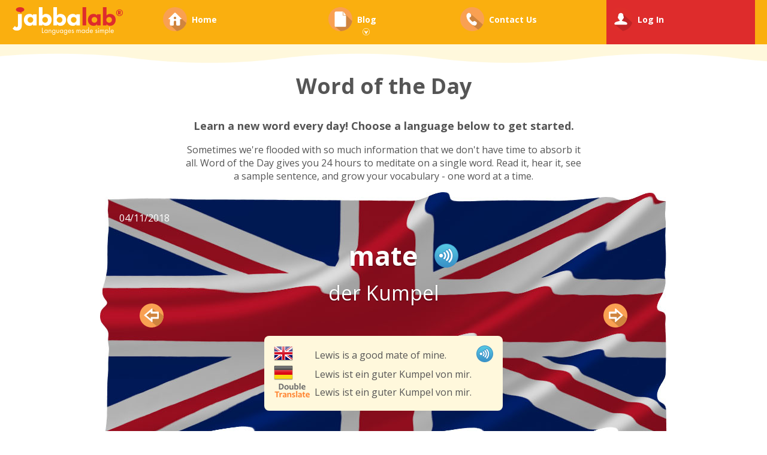

--- FILE ---
content_type: text/html; charset=UTF-8
request_url: http://www.jabbalab.com/word-of-the-day/english/04-11-2018/mate
body_size: 8910
content:
								<!DOCTYPE html>
<html xmlns="http://www.w3.org/1999/xhtml">
	<head>
		<meta name="viewport" content="width=device-width, initial-scale=1, maximum-scale=1, minimum-scale=1">
		<meta charset="UTF-8" />
			<title>Word of the Day</title>

			<meta name="description" content="Word of the Day" />
    	<meta name="keywords" content="Word of the Day" />
	<meta name="page" content="31" />

<meta property="og:site_name" content="JabbaLab"/>


		<meta property="og:image"  content="http://www.jabbalab.com/images/word-of-day/flag-gb.jpg" />
		
	<meta property="og:url"   content="http://www.jabbalab.com/word-of-the-day/english/04-11-2018/mate" /> 
	<meta property="og:type"   content="website" /> 
	<meta property="og:title"  content="English Word of the Day - mate" />
	<meta property="og:description" content="Today's English Word of the Day is mate, find out what it means."/> 


		<link href="/js/libs/jquery/css/jquery-ui.css" type="text/css" rel="stylesheet">
<link href="/css/normalize.css" type="text/css" rel="stylesheet">
<link href="/css/animate.css" type="text/css" rel="stylesheet">
<link href="/css/fontello/fontello.css" type="text/css" rel="stylesheet">
<link href="/css/fontello/fontello-animation.css" type="text/css" rel="stylesheet">
<link href="/css/fc-webicons.css" type="text/css" rel="stylesheet">
<link href="/css/font-awesome.css" type="text/css" rel="stylesheet">
<link rel="stylesheet" href="/owl.carousel/owl-carousel/owl.carousel.css">
<link rel="stylesheet" href="/owl.carousel/owl-carousel/owl.theme.css">
<link rel="stylesheet" href="https://fonts.googleapis.com/css?family=Open+Sans:400,700,600">

<!--[if IE 7]>
    <link rel="stylesheet" href="css/fontello/fontello-ie7.css">
<![endif]-->

<link href="/css/site.css?vs=7" type="text/css" rel="stylesheet">
<link href="/css/adrian.css?vs=1" type="text/css" rel="stylesheet">


		<script src="/js/libs/jquery/jquery-1.8.1.js"></script>
<script src="/js/libs/jquery/jquery-ui.js"></script>
<script src="/js/libs/modernizr/modernizr.min.js"></script>
<script src="/js/common.js"></script>
<script src="/js/browser.js"></script>
<script src="/js/css_browser_selector.js"></script>
<script src="/owl.carousel/owl-carousel/owl.carousel.js"></script>
 
<!--[if lt IE 9]>
     <script src="/js/libs/html5shiv/html5shiv.js"></script>
<![endif]-->

<script type="text/javascript">

  var _gaq = _gaq || [];
  _gaq.push(['_setAccount', 'UA-37667555-1']);
  _gaq.push(['_trackPageview']);
  _gaq.push(['_setSampleRate', '100']);

  (function() {
    var ga = document.createElement('script'); ga.type = 'text/javascript'; ga.async = true;
    ga.src = ('https:' == document.location.protocol ? 'https://' : 'http://') + 'stats.g.doubleclick.net/dc.js';
    var s = document.getElementsByTagName('script')[0]; s.parentNode.insertBefore(ga, s);
  })();

</script>


	<script async src="//pagead2.googlesyndication.com/pagead/js/adsbygoogle.js"></script>
		<script>
 		 (adsbygoogle = window.adsbygoogle || []).push({
 		   google_ad_client: "ca-pub-5640760504414279",
 		   enable_page_level_ads: true
 		 });
		</script>

	</head>
	<body style="background:#fff;">
		<script>

	$(document).ready(function(){
		$(".owl-carousel.first").owlCarousel({
			slideSpeed : 500,
			paginationSpeed : 500,
			singleItem : true,
			navigation: true,
			// navigationText:["prev","next"],
			navigationText:[
				'<div class="svg"><svg version="1.1" id="Layer_1" xmlns="http://www.w3.org/2000/svg" xmlns:xlink="http://www.w3.org/1999/xlink" x="0px" y="0px" viewBox="0 0 300 300" enable-background="new 0 0 300 300" xml:space="preserve" class="icon_carousel_arrow_left"><g id="icon-carousel-arrow-left"><path fill="none" d="M0,150C0,67.2,67.2,0,150,0c82.8,0,150,67.2,150,150s-67.2,150-150,150S0,232.8,0,150"/><path fill="#DE2E2B" d="M0,150C0,67.2,67.2,0,150,0c82.8,0,150,67.2,150,150s-67.2,150-150,150S0,232.8,0,150"/><path fill="#BC2426" d="M300,155.3l-60-50l-28.1-2.8l-51.1-37.4l-62.6,49.2l-29.4,46.4l147.6,123.8c0.1-0.1,70.8-29.1,82.6-118.6"/><path fill="#FFFFFF" d="M240,150h-18.8c0,0,0-3.9,0-16.7c0-8.1-9-7.8-9-7.8s-64.5,0-69,0s-4.5-6-4.5-6s0-6.3,0-13.7c0-4.3-5.2,0-5.2,0L84,147H53.6c-1,0,2.8-3.5,2.8-3.5s81-67.7,90.7-77.5c16.6-16.6,15,10.4,15,10.4V102c0,0,59.2,0,69.7,0c8.4,0,8.2,8.3,8.2,8.3V150z"/><path fill="#FFFFFF" d="M240,183.4l-0.1-39.7h-18.7c0,0,0,3.9,0,16.7c0,8.1-9,7.8-9,7.8s-64.5,0-69,0s-4.5,6-4.5,6s0,6.3,0,13.7c0,4.3-5.2,0-5.2,0L84,146.7H53.6c-1,0,2.8,3.5,2.8,3.5s81,67.7,90.7,77.5c17.6,17.6,15-10.4,15-10.4v-25.6c0,0,59.2,0,69.7,0C240.2,191.7,240,183.4,240,183.4L240,183.4z"/></g></svg></div>',
				'<div class="svg"><svg version="1.1" id="Layer_1" xmlns="http://www.w3.org/2000/svg" xmlns:xlink="http://www.w3.org/1999/xlink" x="0px" y="0px" viewBox="0 0 300 300" enable-background="new 0 0 300 300" xml:space="preserve" class="icon_carousel_arrow"><g id="icon-carousel-arrow"><path display="inline" fill-rule="evenodd" clip-rule="evenodd" fill="none" d="M300,150c0,82.8-67.2,150-150,150C67.2,300,0,232.8,0,150C0,67.2,67.2,0,150,0C232.8,0,300,67.2,300,150"/><path display="inline" fill="#DE2E2B" d="M300,150c0,82.8-67.2,150-150,150S0,232.8,0,150S67.2,0,150,0S300,67.2,300,150"/><path display="inline" fill="#BC2426" d="M294,192.2l-47.5-45.5L153,93l-10.1,19.5l-72.4,6.4l-2.3,69.7l125.8,104.9C194.1,293.4,266.6,277.1,294,192.2"/><path display="inline" fill="#FFFFFF" d="M60,110.3c0,0-0.2-8.3,8.2-8.3c10.5,0,69.7,0,69.7,0V76.4c0,0-1.6-27,15-10.4c9.7,9.8,90.7,77.5,90.7,77.5s3.8,3.5,2.8,3.5H216l-49.5-41.2c0,0-5.2-4.3-5.2,0c0,7.4,0,13.7,0,13.7s0,6-4.5,6c-4.5,0-69,0-69,0s-9-0.3-9,7.8c0,12.8,0,16.7,0,16.7L60,150V110.3z"/><path display="inline" fill="#FFFFFF" d="M60,183.4c0,0-0.2,8.3,8.2,8.3c10.5,0,69.7,0,69.7,0v25.6c0,0-2.6,28,15,10.4c9.7-9.8,90.7-77.5,90.7-77.5s3.8-3.5,2.8-3.5H216l-49.5,41.2c0,0-5.2,4.3-5.2,0c0-7.4,0-13.7,0-13.7s0-6-4.5-6c-4.5,0-69,0-69,0s-9,0.3-9-7.8c0-12.8,0-16.7,0-16.7l-18.7,0V183.4z"/></g></svg></div>'
				],
			pagination: true,
			lazyLoad:true,
			autoPlay:false
		});
		$(".owl-carousel.second").owlCarousel({
			slideSpeed : 500,
			paginationSpeed : 500,
			singleItem : true,
			navigation: true,
			// navigationText:["prev","next"],
			navigationText:[
				'<div class="svg"><svg version="1.1" id="Layer_1" xmlns="http://www.w3.org/2000/svg" xmlns:xlink="http://www.w3.org/1999/xlink" x="0px" y="0px" viewBox="0 0 300 300" enable-background="new 0 0 300 300" xml:space="preserve" class="icon_carousel_arrow_left"><g id="icon-carousel-arrow-left"><path fill="none" d="M0,150C0,67.2,67.2,0,150,0c82.8,0,150,67.2,150,150s-67.2,150-150,150S0,232.8,0,150"/><path fill="#DE2E2B" d="M0,150C0,67.2,67.2,0,150,0c82.8,0,150,67.2,150,150s-67.2,150-150,150S0,232.8,0,150"/><path fill="#BC2426" d="M300,155.3l-60-50l-28.1-2.8l-51.1-37.4l-62.6,49.2l-29.4,46.4l147.6,123.8c0.1-0.1,70.8-29.1,82.6-118.6"/><path fill="#FFFFFF" d="M240,150h-18.8c0,0,0-3.9,0-16.7c0-8.1-9-7.8-9-7.8s-64.5,0-69,0s-4.5-6-4.5-6s0-6.3,0-13.7c0-4.3-5.2,0-5.2,0L84,147H53.6c-1,0,2.8-3.5,2.8-3.5s81-67.7,90.7-77.5c16.6-16.6,15,10.4,15,10.4V102c0,0,59.2,0,69.7,0c8.4,0,8.2,8.3,8.2,8.3V150z"/><path fill="#FFFFFF" d="M240,183.4l-0.1-39.7h-18.7c0,0,0,3.9,0,16.7c0,8.1-9,7.8-9,7.8s-64.5,0-69,0s-4.5,6-4.5,6s0,6.3,0,13.7c0,4.3-5.2,0-5.2,0L84,146.7H53.6c-1,0,2.8,3.5,2.8,3.5s81,67.7,90.7,77.5c17.6,17.6,15-10.4,15-10.4v-25.6c0,0,59.2,0,69.7,0C240.2,191.7,240,183.4,240,183.4L240,183.4z"/></g></svg></div>',
				'<div class="svg"><svg version="1.1" id="Layer_1" xmlns="http://www.w3.org/2000/svg" xmlns:xlink="http://www.w3.org/1999/xlink" x="0px" y="0px" viewBox="0 0 300 300" enable-background="new 0 0 300 300" xml:space="preserve" class="icon_carousel_arrow"><g id="icon-carousel-arrow"><path display="inline" fill-rule="evenodd" clip-rule="evenodd" fill="none" d="M300,150c0,82.8-67.2,150-150,150C67.2,300,0,232.8,0,150C0,67.2,67.2,0,150,0C232.8,0,300,67.2,300,150"/><path display="inline" fill="#DE2E2B" d="M300,150c0,82.8-67.2,150-150,150S0,232.8,0,150S67.2,0,150,0S300,67.2,300,150"/><path display="inline" fill="#BC2426" d="M294,192.2l-47.5-45.5L153,93l-10.1,19.5l-72.4,6.4l-2.3,69.7l125.8,104.9C194.1,293.4,266.6,277.1,294,192.2"/><path display="inline" fill="#FFFFFF" d="M60,110.3c0,0-0.2-8.3,8.2-8.3c10.5,0,69.7,0,69.7,0V76.4c0,0-1.6-27,15-10.4c9.7,9.8,90.7,77.5,90.7,77.5s3.8,3.5,2.8,3.5H216l-49.5-41.2c0,0-5.2-4.3-5.2,0c0,7.4,0,13.7,0,13.7s0,6-4.5,6c-4.5,0-69,0-69,0s-9-0.3-9,7.8c0,12.8,0,16.7,0,16.7L60,150V110.3z"/><path display="inline" fill="#FFFFFF" d="M60,183.4c0,0-0.2,8.3,8.2,8.3c10.5,0,69.7,0,69.7,0v25.6c0,0-2.6,28,15,10.4c9.7-9.8,90.7-77.5,90.7-77.5s3.8-3.5,2.8-3.5H216l-49.5,41.2c0,0-5.2,4.3-5.2,0c0-7.4,0-13.7,0-13.7s0-6-4.5-6c-4.5,0-69,0-69,0s-9,0.3-9-7.8c0-12.8,0-16.7,0-16.7l-18.7,0V183.4z"/></g></svg></div>'
				],
			pagination: true,
			lazyLoad:true,
			autoPlay:false
		});
		
		$(".owl-carousel.first").append('<div class="divider-wave second"><img src="/images/divider-wave.png" alt=""></div>');
		$(".owl-carousel.second").append('<div class="divider-wave second-bottom"><img src="/images/divider-wave.png" alt=""></div>');
		
		if($('.password:input').length) {
			$('.password:input').bind('keypress', function(e) {
				if(e.keyCode==13){
					$(this).parents('form').submit();
				}
			});
			$('.email:input').bind('keypress', function(e) {
				if(e.keyCode==13){
					$(this).parents('form').submit();
				}
			});
		};
	});
	function change_currency(currency)
	{
		var form = $('.currency-changer-form');
		form.children('input').val(currency);
		form.submit();
	}
	function display_mobile_currency(el){
		console.log(el);
		if ($(el).siblings('.options').hasClass('active')) {
			$(el).siblings('.options').removeClass('active');
		}else{
			$(el).siblings('.options').addClass('active');
		}
	}

</script>


<div class="header">
	<div class="constrainer">
		<div class="header-wrap">
			<div class="header-item logo-wrapper">
				<a href="https://www.jabbalab.com">
					<img src="/images/nav-logo-TM.png" />
				</a>
			</div>
						<div class="header-item">
				<a href="https://www.jabbalab.com">
					<div class="svg"><svg version="1.1" id="Layer_1" xmlns="http://www.w3.org/2000/svg" xmlns:xlink="http://www.w3.org/1999/xlink" x="0px" y="0px" viewBox="0 0 300 300" enable-background="new 0 0 300 300" xml:space="preserve" class="icon_home"><g id="icon-home"><circle display="inline" fill="#F9A052" cx="150" cy="150.5" r="150"/><path display="inline" fill="#CF843E" d="M98.7,230.4l74,69.3c0,0,89.8-12.6,119.4-101.2l-59.3-53L115,159.4L98.7,230.4z"/><path display="inline" fill="#FFFFFF" d="M150,77.5v-8.9c0,0,5.4,0.6,8.9,4c9.1,9.1,71.1,70,71.1,70s8.9,7.2,0,7.2c-8.9,0-16.8,0-16.8,0l1,66.4c0,0-0.5,14.3-12.8,14.3s-28.1,0-28.1,0s-7.9-2-7.9-16.8c0-14.8,0-28.5,0-28.5s-1-17.4-15.3-17.4V81.1V77.5z"/><path display="inline" fill="#FFFFFF" d="M151,77.5v-8.9c0,0-5.4,0.6-8.9,4c-9.1,9.1-71.1,70-71.1,70s-8.9,7.2,0,7.2s16.8,0,16.8,0l-1,66.4c0,0,0.5,14.3,12.8,14.3s28.1,0,28.1,0s7.9-2,7.9-16.8c0-14.8,0-28.5,0-28.5s1-17.4,15.3-17.4V81.1V77.5z"/><circle display="inline" fill="#CF843E" cx="150" cy="134.7" r="15.8"/></g></svg></div>
					<span class="text">Home</span>
				</a>
			</div>
			
						
							<div class="header-item blog">
					<a href="javascript:void(0)">
						<div class="svg"><svg version="1.1" id="Layer_1" xmlns="http://www.w3.org/2000/svg" xmlns:xlink="http://www.w3.org/1999/xlink" x="0px" y="0px" viewBox="0 0 300 300" enable-background="new 0 0 300 300" xml:space="preserve" class="icon_blog"><g id="icon-blog"><path display="inline" fill="#F9A052" d="M0,150C0,67.2,67.2,0,150,0s150,67.2,150,150"/><path display="inline" fill="#F9A052" d="M300,150c0,82.8-67.2,150-150,150S0,232.8,0,150"/><path display="inline" fill="#CF843E" d="M297.9,175.1l-76.9-76.7l-40-43.6l-7.4,58.7L86.8,245.7l66.4,54.3C153.3,300,271.1,300.8,297.9,175.1"/><path display="inline" fill="#FFFFFF" d="M79.4,71.1c0,0,0-16.4,16.8-16.4s84.9,0,84.9,0v30.4l-0.2,18.1c7.4,0,40.1,0.3,40.1,0.3l-0.5,132.7c0,0,1.2,9.4-7.9,9.4c-11.3,0-125.8,0-125.8,0s-7.4-2-7.4-9.9C79.4,228,79.4,71.1,79.4,71.1z"/><path display="inline" fill="#FFFFFF" d="M187.9,55.6c0,0,18,23.9,33.1,42.7l-33,0.3L187.9,55.6z"/></g></svg></div>
						<span class="text">Blog</span>
					</a>
					<div class="svg down-arrow blog "><svg version="1.1" id="Layer_1" xmlns="http://www.w3.org/2000/svg" xmlns:xlink="http://www.w3.org/1999/xlink" x="0px" y="0px" viewBox="0 0 300 300" enable-background="new 0 0 300 300" xml:space="preserve" class="icon_dropdown_arrow"><g id="icon-dropdown-arrow"><g><path fill-rule="evenodd" clip-rule="evenodd" fill="#FFFFFF" d="M151.6,148.2L52.9,89.4l97.2,168.5l97.3-168.5L151.6,148.2z M150.1,0C67.3,0,0,67.4,0,150.1c0,82.8,67.3,150.1,150.1,150.1c82.8,0,150.1-67.3,150.1-150.1C300.2,67.4,232.9,0,150.1,0z M150.1,286.5c-75.2,0-136.3-61.2-136.3-136.3c0-75.2,61.2-136.4,136.3-136.4c75.2,0,136.4,58.4,136.4,136.4C286.5,225.3,225.3,286.5,150.1,286.5z"/></g></g></svg></div>
					<div class="popup-menu  notauthenticated">
						<ul>
							<li><a href="/blog/category/german">Learn German Blog</a></li>
							<!-- <li><a href="/blog/category/french">Learn French Blog</a></li> -->
							<!-- <li><a href="/blog/category/spanish">Learn Spanish Blog</a></li> -->
						</ul>
					</div>
				</div>
												<div class="header-item">
				<a href="/contact-us">
					<div class="svg"><svg version="1.1" id="Layer_1" xmlns="http://www.w3.org/2000/svg" xmlns:xlink="http://www.w3.org/1999/xlink" x="0px" y="0px" viewBox="0 0 300 300" enable-background="new 0 0 300 300" xml:space="preserve" class="icon_contact"><g id="icon-contact"><path display="inline" fill="#F9A052" d="M0,150C0,67.2,67.2,0,150,0s150,67.2,150,150s-67.2,150-150,150S0,232.8,0,150"/><path display="inline" fill="#CF843E" d="M126.4,79.5l157.7,137.8c0,0-19.1,41.3-60,63l-83.5-66.8c0,0-55-98.7-42.8-109.9S126.4,79.5,126.4,79.5z"/><path display="inline" fill="#FFFFFF" d="M85.5,85.9c0,0-19.7,24.6,9.2,76c14.8,26.3,42.4,50.7,55.3,58.2c15.8,8.7,44.3,20.3,54.9-6.9c8.3-21.2,0.4-24.4-9.5-31.6c-13.3-9.6-23.4-12.2-31.3-1.1c-7.5,10.5-24-10-33.9-19.3c-7.5-7-24-29.6-5.3-35.5s15.8-34.9,0-47.4C113.4,69.1,103.1,66.1,85.5,85.9z"/></g></svg></div>
					<span class="text">Contact<span class="to-hide"> Us</span></span>
				</a>
			</div>
												<div class="header-item login-version">
				<a href="javascript:void(0)" class="" onclick="open_login_box_new()">
					<div class="svg"><svg version="1.1" id="Layer_1" xmlns="http://www.w3.org/2000/svg" xmlns:xlink="http://www.w3.org/1999/xlink" x="0px" y="0px" viewBox="0 0 300 300" enable-background="new 0 0 300 300" xml:space="preserve" class="icon_log_in"><g id="icon-log-in"><circle fill="#DE2E2B" cx="150" cy="150" r="150"/><path fill="#BF2326" d="M76.2,217.5l98,80.5c0,0,91.3-8.9,119.6-105.3L176.3,85.9L150,97.7v108.1L76.2,217.5z"/><path fill="#FFFFFF" d="M166.8,172.7c0,0,45.4,8.9,55.3,18.8s18.8,28.6-14.8,28.6c-37.5,0-57.2,0-57.2,0V73c0,0,35.5-2,32.6,42.4v1c0,0,3.2-2.7,4.6,1c1.9,5,0.1,22.4-4.6,22.7c0,0-9.4,19.7-18,23L166.8,172.7z"/><path fill="#FFFFFF" d="M134.2,172.7c0,0-45.4,8.9-55.3,18.8s-18.8,28.6,14.8,28.6c37.5,0,57.2,0,57.2,0V73c0,0-35.5-2-32.6,42.4v1c0,0-3.2-2.7-4.6,1c-1.9,5-0.1,22.4,4.6,22.7c0,0,9.4,19.7,18,23L134.2,172.7z"/></g></svg></div>
					<span class="text">Log In</span>
				</a>
				<section class="login-box desktop">
    <form action="/login.php" method="post" class="login-form" onSubmit="return validate_form($(this))">
        <input type="hidden" name="referrer_url" value="/word-of-the-day/english/04-11-2018/mate" />
        <div><label>Email Address</label><input class="email" type="text" name="email" class="clear-val required email" /></div>
        <div><label>Password</label><input class="password" type="password" name="password" class="clear-val required" /></div>
        <div class="forgot-pwd clear">
            <a href="/forgotten-password">Forgotten your password? Click Here</a>
            <!-- <button type="submit" class="btn orange rounded" style="float:right;">Log In</button> -->
        </div>
        <div class="login-btn-row">
            <a href="javascript:void(0)" onclick="javascript:$(this).parents('form').submit()">
                <div class="svg"><svg version="1.1" id="Layer_1" xmlns="http://www.w3.org/2000/svg" xmlns:xlink="http://www.w3.org/1999/xlink" x="0px" y="0px" viewBox="0 0 300 300" enable-background="new 0 0 300 300" xml:space="preserve" class="icon_log_in"><g id="icon-log-in"><circle fill="#DE2E2B" cx="150" cy="150" r="150"/><path fill="#BF2326" d="M76.2,217.5l98,80.5c0,0,91.3-8.9,119.6-105.3L176.3,85.9L150,97.7v108.1L76.2,217.5z"/><path fill="#FFFFFF" d="M166.8,172.7c0,0,45.4,8.9,55.3,18.8s18.8,28.6-14.8,28.6c-37.5,0-57.2,0-57.2,0V73c0,0,35.5-2,32.6,42.4v1c0,0,3.2-2.7,4.6,1c1.9,5,0.1,22.4-4.6,22.7c0,0-9.4,19.7-18,23L166.8,172.7z"/><path fill="#FFFFFF" d="M134.2,172.7c0,0-45.4,8.9-55.3,18.8s-18.8,28.6,14.8,28.6c37.5,0,57.2,0,57.2,0V73c0,0-35.5-2-32.6,42.4v1c0,0-3.2-2.7-4.6,1c-1.9,5-0.1,22.4,4.6,22.7c0,0,9.4,19.7,18,23L134.2,172.7z"/></g></svg></div>
                <span class="text">Log In</span>
            </a>
        </div>
    </form>
    <script src="/js/validate.js"></script>
    <script>
        $('.login-form input[type="text"],.login-form input[type="password"]').each(function(index, element) {
            $(this).bind('blur',function(e) {
                validate_field($(this));
            });
        });
    </script>
    
    <div class="hr"><div class="or_text">OR</div></div>
    
    <div class="row social">
        <a class="social-link facebook" href="javascript:void(0)" onclick="javascript: window.open('/login.php?mode=fb','Login','width=980,height=560,location=0,scrollbars=0');register_signup(this)">
            <i class="fa fa-facebook"></i>Sign in with Facebook
        </a>
        <a class="social-link twitter" href="javascript:void(0)" onclick="javascript: window.open('/include/libs/twitter_oauth/redirect.php','Login','width=980,height=460,location=0,scrollbars=0');register_signup(this)">
            <i class="fa fa-twitter"></i>Sign in with Twitter
        </a>
    </div>
</section>

<section class="login-box mobile">
	<form action="/login.php" method="post" class="login-form" onSubmit="return validate_form($(this))">
    	<input type="hidden" name="referrer_url" value="/word-of-the-day/english/04-11-2018/mate" />
        <div><label class="email">Email Address</label><input class="email" type="text" name="email" class="clear-val required email" /></div>
        <div><label class="pwd">Password</label><input class="password" type="password" name="password" class="clear-val required" /></div>
		<div class="forgot-pwd clear">
            <a href="/forgotten-password">Forgotten your password? Click Here</a>
            <!-- <button type="submit" class="btn orange rounded" style="float:right;">Log In</button> -->
        </div>
        <div class="login-btn-row">
            <a href="javascript:void(0)" onclick="javascript:$(this).parents('form').submit()">
                <div class="svg"><svg version="1.1" id="Layer_1" xmlns="http://www.w3.org/2000/svg" xmlns:xlink="http://www.w3.org/1999/xlink" x="0px" y="0px" viewBox="0 0 300 300" enable-background="new 0 0 300 300" xml:space="preserve" class="icon_log_in"><g id="icon-log-in"><circle fill="#DE2E2B" cx="150" cy="150" r="150"/><path fill="#BF2326" d="M76.2,217.5l98,80.5c0,0,91.3-8.9,119.6-105.3L176.3,85.9L150,97.7v108.1L76.2,217.5z"/><path fill="#FFFFFF" d="M166.8,172.7c0,0,45.4,8.9,55.3,18.8s18.8,28.6-14.8,28.6c-37.5,0-57.2,0-57.2,0V73c0,0,35.5-2,32.6,42.4v1c0,0,3.2-2.7,4.6,1c1.9,5,0.1,22.4-4.6,22.7c0,0-9.4,19.7-18,23L166.8,172.7z"/><path fill="#FFFFFF" d="M134.2,172.7c0,0-45.4,8.9-55.3,18.8s-18.8,28.6,14.8,28.6c37.5,0,57.2,0,57.2,0V73c0,0-35.5-2-32.6,42.4v1c0,0-3.2-2.7-4.6,1c-1.9,5-0.1,22.4,4.6,22.7c0,0,9.4,19.7,18,23L134.2,172.7z"/></g></svg></div>
                <span class="text">Log In</span>
            </a>
        </div>
    </form>
    <script src="/js/validate.js"></script>
	<script>
        $('.login-form input[type="text"],.login-form input[type="password"]').each(function(index, element) {
            $(this).bind('blur',function(e) {
                validate_field($(this));
            });
        });
    </script>
    
    <div class="hr"><div class="or_text">OR</div></div>
    
    <div class="row social">
        <a class="social-link facebook" href="javascript:void(0)" onclick="javascript: window.open('/login.php?mode=fb','Login','width=980,height=560,location=0,scrollbars=0');register_signup(this)">
            <i class="fa fa-facebook"></i>Sign in with Facebook
        </a>
        <a class="social-link twitter" href="javascript:void(0)" onclick="javascript: window.open('/include/libs/twitter_oauth/redirect.php','Login','width=980,height=460,location=0,scrollbars=0');register_signup(this)">
            <i class="fa fa-twitter"></i>Sign in with Twitter
        </a>
    </div>
</section>
			</div>
					</div>
		<div class="header-wrap-mobile">
			<div class="row top">
				<div class="header-item icon">
					<a href="https://www.jabbalab.com">
						<img src="/images/nav-logo-TM.png" />
					</a>
				</div>
				<div class="header-item menu" onclick="show_mobile_menu()">
					<div class="svg"><svg version="1.1" id="Layer_1" xmlns="http://www.w3.org/2000/svg" xmlns:xlink="http://www.w3.org/1999/xlink" x="0px" y="0px" viewBox="0 0 300 300" enable-background="new 0 0 300 300" xml:space="preserve" class="icon_about_us"><g id="icon-about-us"><path display="inline" fill="#F9A052" d="M0.3,150.5C0.3,67.4,67.5,0,150.3,0s150,67.4,150,150.5"/><path display="inline" fill="#F9A052" d="M300.3,149.5c0,83.1-67.2,150.5-150,150.5s-150-67.4-150-150.5"/><path display="inline" fill="#CF843E" d="M296.6,182.9l-86.3-93.5l-13.4,12l-30.7-29.3l-27.8,27l12.1,11.8l-9.7,0.8l-26.4-26.3l-22.6,21.3l13.8,11.9L92.8,220.9l81.9,77.1C174.7,298,272.4,286.2,296.6,182.9"/><path display="inline" fill="#FFFFFF" d="M134.8,237.9c0,0-7.7-0.8-7.7-8.7s0-55.8,0-55.8s-7.6,0.7-7.6-7.6s0-47.9,0-47.9s-0.4-7.9,7.9-7.9s47.4,0,47.4,0s6.6-1.3,6.6,6.9s0,47.2,0,47.2s1.3,9.8-6.6,9.8l0.7,55.8c0,0-0.5,8.5-8.5,8.5S134.8,237.9,134.8,237.9z"/><ellipse display="inline" fill="#FFFFFF" cx="150.5" cy="83.7" rx="19.6" ry="19.6"/><path display="inline" fill="#FFFFFF" d="M189.8,118.6h23c0,0,8.2,0,8.2,7.9s0,39.9,0,39.9s0.9,7.1-7.1,7.1l-0.8,39.7c0,0,0.2,8.2-8.1,8.2c-8.3,0-23.6,0-23.6,0v-39.8c0,0,8.6,0.3,8.6-8.6C190,164.1,189.8,118.6,189.8,118.6z"/><path display="inline" fill="#FFFFFF" d="M111.2,118.6h-23c0,0-8.2,0-8.2,7.9s0,39.9,0,39.9s-0.9,7.1,7.1,7.1l0.8,39.7c0,0-0.2,8.2,8.1,8.2s23.6,0,23.6,0v-39.8c0,0-8.6,0.3-8.6-8.6C110.9,164.1,111.2,118.6,111.2,118.6z"/><ellipse display="inline" fill="#FFFFFF" cx="196.9" cy="97.1" rx="15.5" ry="15.6"/><ellipse display="inline" fill="#FFFFFF" cx="103.2" cy="96.2" rx="15.5" ry="15.6"/></g></svg></div>
					<span class="text">Menu</span>
					<div class="svg down-arrow"><svg version="1.1" id="Layer_1" xmlns="http://www.w3.org/2000/svg" xmlns:xlink="http://www.w3.org/1999/xlink" x="0px" y="0px" viewBox="0 0 300 300" enable-background="new 0 0 300 300" xml:space="preserve" class="icon_dropdown_arrow"><g id="icon-dropdown-arrow"><g><path fill-rule="evenodd" clip-rule="evenodd" fill="#FFFFFF" d="M151.6,148.2L52.9,89.4l97.2,168.5l97.3-168.5L151.6,148.2z M150.1,0C67.3,0,0,67.4,0,150.1c0,82.8,67.3,150.1,150.1,150.1c82.8,0,150.1-67.3,150.1-150.1C300.2,67.4,232.9,0,150.1,0z M150.1,286.5c-75.2,0-136.3-61.2-136.3-136.3c0-75.2,61.2-136.4,136.3-136.4c75.2,0,136.4,58.4,136.4,136.4C286.5,225.3,225.3,286.5,150.1,286.5z"/></g></g></svg></div>
				</div>
								<div class="header-item user-box notloggedin" onclick="show_mobile_user_box(this)">
					<a href="javascript:void(0)" class="login-version">
						<div class="svg"><svg version="1.1" id="Layer_1" xmlns="http://www.w3.org/2000/svg" xmlns:xlink="http://www.w3.org/1999/xlink" x="0px" y="0px" viewBox="0 0 300 300" enable-background="new 0 0 300 300" xml:space="preserve" class="icon_log_in"><g id="icon-log-in"><circle fill="#DE2E2B" cx="150" cy="150" r="150"/><path fill="#BF2326" d="M76.2,217.5l98,80.5c0,0,91.3-8.9,119.6-105.3L176.3,85.9L150,97.7v108.1L76.2,217.5z"/><path fill="#FFFFFF" d="M166.8,172.7c0,0,45.4,8.9,55.3,18.8s18.8,28.6-14.8,28.6c-37.5,0-57.2,0-57.2,0V73c0,0,35.5-2,32.6,42.4v1c0,0,3.2-2.7,4.6,1c1.9,5,0.1,22.4-4.6,22.7c0,0-9.4,19.7-18,23L166.8,172.7z"/><path fill="#FFFFFF" d="M134.2,172.7c0,0-45.4,8.9-55.3,18.8s-18.8,28.6,14.8,28.6c37.5,0,57.2,0,57.2,0V73c0,0-35.5-2-32.6,42.4v1c0,0-3.2-2.7-4.6,1c-1.9,5-0.1,22.4,4.6,22.7c0,0,9.4,19.7,18,23L134.2,172.7z"/></g></svg></div>
						<!-- <span class="text">
							Hi
						</span> -->
					</a>
					<div class="svg down-arrow"><svg version="1.1" id="Layer_1" xmlns="http://www.w3.org/2000/svg" xmlns:xlink="http://www.w3.org/1999/xlink" x="0px" y="0px" viewBox="0 0 300 300" enable-background="new 0 0 300 300" xml:space="preserve" class="icon_dropdown_arrow"><g id="icon-dropdown-arrow"><g><path fill-rule="evenodd" clip-rule="evenodd" fill="#FFFFFF" d="M151.6,148.2L52.9,89.4l97.2,168.5l97.3-168.5L151.6,148.2z M150.1,0C67.3,0,0,67.4,0,150.1c0,82.8,67.3,150.1,150.1,150.1c82.8,0,150.1-67.3,150.1-150.1C300.2,67.4,232.9,0,150.1,0z M150.1,286.5c-75.2,0-136.3-61.2-136.3-136.3c0-75.2,61.2-136.4,136.3-136.4c75.2,0,136.4,58.4,136.4,136.4C286.5,225.3,225.3,286.5,150.1,286.5z"/></g></g></svg></div>
				</div>
							</div>
			<div class="row">
				<ul class="mobile-dropdown menu">
										
										
										<li>
						<div class="menu-item no-link" onclick="show_mobile_menu_level2(this)">
							<div class="svg"><svg version="1.1" id="Layer_1" xmlns="http://www.w3.org/2000/svg" xmlns:xlink="http://www.w3.org/1999/xlink" x="0px" y="0px" viewBox="0 0 300 300" enable-background="new 0 0 300 300" xml:space="preserve" class="icon_blog"><g id="icon-blog"><path display="inline" fill="#F9A052" d="M0,150C0,67.2,67.2,0,150,0s150,67.2,150,150"/><path display="inline" fill="#F9A052" d="M300,150c0,82.8-67.2,150-150,150S0,232.8,0,150"/><path display="inline" fill="#CF843E" d="M297.9,175.1l-76.9-76.7l-40-43.6l-7.4,58.7L86.8,245.7l66.4,54.3C153.3,300,271.1,300.8,297.9,175.1"/><path display="inline" fill="#FFFFFF" d="M79.4,71.1c0,0,0-16.4,16.8-16.4s84.9,0,84.9,0v30.4l-0.2,18.1c7.4,0,40.1,0.3,40.1,0.3l-0.5,132.7c0,0,1.2,9.4-7.9,9.4c-11.3,0-125.8,0-125.8,0s-7.4-2-7.4-9.9C79.4,228,79.4,71.1,79.4,71.1z"/><path display="inline" fill="#FFFFFF" d="M187.9,55.6c0,0,18,23.9,33.1,42.7l-33,0.3L187.9,55.6z"/></g></svg></div>
							Blog
							<i class="icon-right-circle-1 right-arrow"></i>
						</div>
						<div class="level2">
							<ul>
								<li><a class="menu-item" href="http://www.jabbalab.com/blog/category/german">
										Learn German Blog
										<i class="icon-right-circle-1 right-arrow"></i>
									</a>
								</li>
								<!-- <li><a class="menu-item" href="http://www.jabbalab.com/blog/category/french">
										Learn French Blog
										<i class="icon-right-circle-1 right-arrow"></i>
									</a>
								</li>
								<li><a class="menu-item" href="http://www.jabbalab.com/blog/category/spanish">
										Learn Spanish Blog
										<i class="icon-right-circle-1 right-arrow"></i>
									</a>
								</li> -->
							</ul>
						</div>
					</li>
																				<li>
						<a class="menu-item" href="http://www.jabbalab.com/contact-us">
							<div class="svg"><svg version="1.1" id="Layer_1" xmlns="http://www.w3.org/2000/svg" xmlns:xlink="http://www.w3.org/1999/xlink" x="0px" y="0px" viewBox="0 0 300 300" enable-background="new 0 0 300 300" xml:space="preserve" class="icon_contact"><g id="icon-contact"><path display="inline" fill="#F9A052" d="M0,150C0,67.2,67.2,0,150,0s150,67.2,150,150s-67.2,150-150,150S0,232.8,0,150"/><path display="inline" fill="#CF843E" d="M126.4,79.5l157.7,137.8c0,0-19.1,41.3-60,63l-83.5-66.8c0,0-55-98.7-42.8-109.9S126.4,79.5,126.4,79.5z"/><path display="inline" fill="#FFFFFF" d="M85.5,85.9c0,0-19.7,24.6,9.2,76c14.8,26.3,42.4,50.7,55.3,58.2c15.8,8.7,44.3,20.3,54.9-6.9c8.3-21.2,0.4-24.4-9.5-31.6c-13.3-9.6-23.4-12.2-31.3-1.1c-7.5,10.5-24-10-33.9-19.3c-7.5-7-24-29.6-5.3-35.5s15.8-34.9,0-47.4C113.4,69.1,103.1,66.1,85.5,85.9z"/></g></svg></div>
							Contact Us
							<i class="icon-right-circle-1 right-arrow"></i>
						</a>
					</li>
				</ul>
			</div>
						<div class="row">
				<section class="login-box desktop">
    <form action="/login.php" method="post" class="login-form" onSubmit="return validate_form($(this))">
        <input type="hidden" name="referrer_url" value="/word-of-the-day/english/04-11-2018/mate" />
        <div><label>Email Address</label><input class="email" type="text" name="email" class="clear-val required email" /></div>
        <div><label>Password</label><input class="password" type="password" name="password" class="clear-val required" /></div>
        <div class="forgot-pwd clear">
            <a href="/forgotten-password">Forgotten your password? Click Here</a>
            <!-- <button type="submit" class="btn orange rounded" style="float:right;">Log In</button> -->
        </div>
        <div class="login-btn-row">
            <a href="javascript:void(0)" onclick="javascript:$(this).parents('form').submit()">
                <div class="svg"><svg version="1.1" id="Layer_1" xmlns="http://www.w3.org/2000/svg" xmlns:xlink="http://www.w3.org/1999/xlink" x="0px" y="0px" viewBox="0 0 300 300" enable-background="new 0 0 300 300" xml:space="preserve" class="icon_log_in"><g id="icon-log-in"><circle fill="#DE2E2B" cx="150" cy="150" r="150"/><path fill="#BF2326" d="M76.2,217.5l98,80.5c0,0,91.3-8.9,119.6-105.3L176.3,85.9L150,97.7v108.1L76.2,217.5z"/><path fill="#FFFFFF" d="M166.8,172.7c0,0,45.4,8.9,55.3,18.8s18.8,28.6-14.8,28.6c-37.5,0-57.2,0-57.2,0V73c0,0,35.5-2,32.6,42.4v1c0,0,3.2-2.7,4.6,1c1.9,5,0.1,22.4-4.6,22.7c0,0-9.4,19.7-18,23L166.8,172.7z"/><path fill="#FFFFFF" d="M134.2,172.7c0,0-45.4,8.9-55.3,18.8s-18.8,28.6,14.8,28.6c37.5,0,57.2,0,57.2,0V73c0,0-35.5-2-32.6,42.4v1c0,0-3.2-2.7-4.6,1c-1.9,5-0.1,22.4,4.6,22.7c0,0,9.4,19.7,18,23L134.2,172.7z"/></g></svg></div>
                <span class="text">Log In</span>
            </a>
        </div>
    </form>
    <script src="/js/validate.js"></script>
    <script>
        $('.login-form input[type="text"],.login-form input[type="password"]').each(function(index, element) {
            $(this).bind('blur',function(e) {
                validate_field($(this));
            });
        });
    </script>
    
    <div class="hr"><div class="or_text">OR</div></div>
    
    <div class="row social">
        <a class="social-link facebook" href="javascript:void(0)" onclick="javascript: window.open('/login.php?mode=fb','Login','width=980,height=560,location=0,scrollbars=0');register_signup(this)">
            <i class="fa fa-facebook"></i>Sign in with Facebook
        </a>
        <a class="social-link twitter" href="javascript:void(0)" onclick="javascript: window.open('/include/libs/twitter_oauth/redirect.php','Login','width=980,height=460,location=0,scrollbars=0');register_signup(this)">
            <i class="fa fa-twitter"></i>Sign in with Twitter
        </a>
    </div>
</section>

<section class="login-box mobile">
	<form action="/login.php" method="post" class="login-form" onSubmit="return validate_form($(this))">
    	<input type="hidden" name="referrer_url" value="/word-of-the-day/english/04-11-2018/mate" />
        <div><label class="email">Email Address</label><input class="email" type="text" name="email" class="clear-val required email" /></div>
        <div><label class="pwd">Password</label><input class="password" type="password" name="password" class="clear-val required" /></div>
		<div class="forgot-pwd clear">
            <a href="/forgotten-password">Forgotten your password? Click Here</a>
            <!-- <button type="submit" class="btn orange rounded" style="float:right;">Log In</button> -->
        </div>
        <div class="login-btn-row">
            <a href="javascript:void(0)" onclick="javascript:$(this).parents('form').submit()">
                <div class="svg"><svg version="1.1" id="Layer_1" xmlns="http://www.w3.org/2000/svg" xmlns:xlink="http://www.w3.org/1999/xlink" x="0px" y="0px" viewBox="0 0 300 300" enable-background="new 0 0 300 300" xml:space="preserve" class="icon_log_in"><g id="icon-log-in"><circle fill="#DE2E2B" cx="150" cy="150" r="150"/><path fill="#BF2326" d="M76.2,217.5l98,80.5c0,0,91.3-8.9,119.6-105.3L176.3,85.9L150,97.7v108.1L76.2,217.5z"/><path fill="#FFFFFF" d="M166.8,172.7c0,0,45.4,8.9,55.3,18.8s18.8,28.6-14.8,28.6c-37.5,0-57.2,0-57.2,0V73c0,0,35.5-2,32.6,42.4v1c0,0,3.2-2.7,4.6,1c1.9,5,0.1,22.4-4.6,22.7c0,0-9.4,19.7-18,23L166.8,172.7z"/><path fill="#FFFFFF" d="M134.2,172.7c0,0-45.4,8.9-55.3,18.8s-18.8,28.6,14.8,28.6c37.5,0,57.2,0,57.2,0V73c0,0-35.5-2-32.6,42.4v1c0,0-3.2-2.7-4.6,1c-1.9,5-0.1,22.4,4.6,22.7c0,0,9.4,19.7,18,23L134.2,172.7z"/></g></svg></div>
                <span class="text">Log In</span>
            </a>
        </div>
    </form>
    <script src="/js/validate.js"></script>
	<script>
        $('.login-form input[type="text"],.login-form input[type="password"]').each(function(index, element) {
            $(this).bind('blur',function(e) {
                validate_field($(this));
            });
        });
    </script>
    
    <div class="hr"><div class="or_text">OR</div></div>
    
    <div class="row social">
        <a class="social-link facebook" href="javascript:void(0)" onclick="javascript: window.open('/login.php?mode=fb','Login','width=980,height=560,location=0,scrollbars=0');register_signup(this)">
            <i class="fa fa-facebook"></i>Sign in with Facebook
        </a>
        <a class="social-link twitter" href="javascript:void(0)" onclick="javascript: window.open('/include/libs/twitter_oauth/redirect.php','Login','width=980,height=460,location=0,scrollbars=0');register_signup(this)">
            <i class="fa fa-twitter"></i>Sign in with Twitter
        </a>
    </div>
</section>
			</div>
					</div>
	</div>
</div>

					<div class="divider-wave first word-of-day" style="height:0">
	<img src="/images/divider-footer-bottom.png" alt="">
</div>
<div class="main-new word-of-day middle">
	<div class="constrainer">
		<div class="content">
			<div class="title-row">
				<div class="left"><h1>Word of the Day</h1></div>
				<div class="right"></div>
			</div>
			<div class="centered-text">
				<p class="lead">Learn a new word every day! Choose a language below to get started.</p>
				<p>Sometimes we're flooded with so much information that we don't have time to absorb it all. Word of the Day gives you 24 hours to meditate on a single word. Read it, hear it, see a sample sentence, and grow your vocabulary - one word at a time.</p>
			</div>
			<!-- <div class="language-tabs clear">
				<a class="first" href="/word-of-the-day/german">				 <div class="tab-new first left "><img src="/images/word-of-day/icon-germany.png" alt=""><span class="lang">German</span></div>
				</a>				<a class="second" href="/word-of-the-day/french">				<div class="tab-new second "><img src="/images/word-of-day/icon-france.png" alt=""><span class="lang">French</span></div>
				</a>				<a class="third" href="/word-of-the-day/spanish">				<div class="tab-new third "><img src="/images/word-of-day/icon-spain.png" alt=""><span class="lang">Spanish</span></div>
				</a>								<div class="tab-new forth right selected"><img src="/images/word-of-day/icon-gb.png" alt=""><span class="lang">English</span></div>
							</div> -->

			<div class="word-box-new english">
				<div class="flag-wrapper">
											<img src="https://www.jabbalab.com/images/word-of-day/flag-gb.jpg" alt="">
																<a href="/word-of-the-day/english/03-11-2018/chance" class="arrow left">
							<div class="svg"><svg version="1.1" id="Layer_1" xmlns="http://www.w3.org/2000/svg" xmlns:xlink="http://www.w3.org/1999/xlink" x="0px" y="0px" viewBox="0 0 300 300" enable-background="new 0 0 300 300" xml:space="preserve" class="icon_left_arrow"><g id="icon-left-arrow"><path fill="none" d="M0,150C0,67.2,67.2,0,150,0s150,67.2,150,150s-67.2,150-150,150S0,232.8,0,150"/><path fill="#F9A052" d="M0,150C0,67.2,67.2,0,150,0s150,67.2,150,150s-67.2,150-150,150S0,232.8,0,150"/><path fill="#CF843E" d="M300,155.3l-60-50l-28.1-2.8l-51.1-37.4l-62.6,49.2l-29.4,46.4l147.6,123.8c0.1-0.1,70.8-29.1,82.6-118.6"/><path fill="#FFFFFF" d="M240,150h-18.8c0,0,0-3.9,0-16.7c0-8.1-9-7.8-9-7.8s-64.5,0-69,0s-4.5-6-4.5-6s0-6.3,0-13.7c0-4.3-5.2,0-5.2,0L84,147H53.6c-1,0,2.8-3.5,2.8-3.5s81-67.7,90.7-77.5c16.6-16.6,15,10.4,15,10.4V102c0,0,59.2,0,69.7,0c8.4,0,8.2,8.3,8.2,8.3L240,150L240,150z"/><path fill="#FFFFFF" d="M240,183.4l-0.1-39.7h-18.7c0,0,0,3.9,0,16.7c0,8.1-9,7.8-9,7.8s-64.5,0-69,0s-4.5,6-4.5,6s0,6.3,0,13.7c0,4.3-5.2,0-5.2,0L84,146.7H53.6c-1,0,2.8,3.5,2.8,3.5s81,67.7,90.7,77.5c17.6,17.6,15-10.4,15-10.4v-25.6c0,0,59.2,0,69.7,0C240.2,191.7,240,183.4,240,183.4L240,183.4z"/></g></svg></div>
						</a>
																<a href="/word-of-the-day/english/05-11-2018/irresistible" class="arrow right">
							<div class="svg"><svg version="1.1" id="Layer_1" xmlns="http://www.w3.org/2000/svg" xmlns:xlink="http://www.w3.org/1999/xlink" x="0px" y="0px" viewBox="0 0 300 300" enable-background="new 0 0 300 300" xml:space="preserve" class="icon_right_arrow"><g id="icon-right-arrow"><g id="Ellipse_4_copy_3__x2B__Shape_17_xA0_Clipping_Path_1_" display="inline"><ellipse fill="none" cx="155.4" cy="150" rx="144.5" ry="150"/></g><path display="inline" fill="#F9A052" d="M0,150C0,67.2,67.2,0,150,0s150,67.2,150,150s-67.2,150-150,150S0,232.8,0,150"/><path display="inline" fill="#CF843E" d="M76.6,188.5l120.9,103.8c0,0,74.5-22.3,96.5-100.3l-45.8-45.4l-90-53.6l-9.8,19.5l-69.7,6.4L76.6,188.5z"/><path display="inline" fill="#FFFFFF" d="M68.7,110.3c0,0-0.2-8.2,7.9-8.2c10.1,0,67.2,0,67.2,0V76.4c0,0-1.5-27,14.4-10.4c9.4,9.7,87.3,77.5,87.3,77.5s3.7,3.5,2.7,3.5h-29.3l-47.7-41.2c0,0-5.1-4.3-5.1,0c0,7.4,0,13.7,0,13.7s0,6-4.3,6c-4.3,0-66.4,0-66.4,0s-8.7-0.3-8.7,7.8c0,12.8,0,16.7,0,16.7l-18.1,0V110.3z"/><path display="inline" fill="#FFFFFF" d="M68.7,183.4c0,0-0.2,8.2,7.9,8.2c10.1,0,67.2,0,67.2,0v25.6c0,0-2.5,28,14.4,10.4c9.4-9.7,87.3-77.5,87.3-77.5s3.7-3.5,2.7-3.5h-29.3l-47.7,41.2c0,0-5.1,4.3-5.1,0c0-7.4,0-13.7,0-13.7s0-6-4.3-6c-4.3,0-66.4,0-66.4,0s-8.7,0.3-8.7-7.8c0-12.8,0-16.7,0-16.7l-18.1,0V183.4z"/></g></svg></div>
						</a>
										<div class="share-box">
						<!-- AddThis Button BEGIN -->
						<div class="addthis_toolbox addthis_default_style">
						<a class="addthis_button_facebook_like" fb:like:layout="button_count"></a>
						<a class="addthis_button_tweet"></a>
						<a class="addthis_button_google_plusone" g:plusone:size="medium"></a>
						<a class="addthis_counter addthis_pill_style"></a>
						</div>
						<script type="text/javascript" src="//s7.addthis.com/js/300/addthis_widget.js#pubid=xa-51f672de17a5d9d2"></script>
						<!-- AddThis Button END -->
					</div>
					
					<div class="date-of-word">04/11/2018</div>
					<div class="word-translation">
						<div class="word">
							
							<span class="text">mate</span>
							 <img src="/images/word-of-day/icon-speaker.png" class="speaker" alt="" onclick="play_audio_new(0)">														<!--[if lt IE 9]>
		                	<object type="application/x-shockwave-flash" data="player.swf" width="200" height="20">
		                         <param name="movie" value="/audio/player.swf" />
		                         <param name="FlashVars" value="mp3=/audio/english/WOTD/mate.mp3" />
		                    	</object>
		                	<![endif]-->
		              	  							</div>
						<div class="translation">der Kumpel</div>
					</div>
					<div class="sentence-box-new desktop">
												<!--[if lt IE 9]>
		                        	    <object type="application/x-shockwave-flash" data="player.swf" width="200" height="20" style="float:right">
			                                 <param name="movie" value="/audio/player.swf" />
			                                 <param name="FlashVars" value="mp3=/audio/english/WOTD/matesatz.mp3" />
			                            </object>
		                        	<![endif]-->
                    							<div class="sentence-row">
							<div class="first">
								<img src="/images/word-of-day/icon-gb.png" alt="" class="icon">
							</div>
							<div class="second">
								<span class="original">Lewis is a good mate of mine.</span>
							</div>
							<div class="third">
								<img src="/images/word-of-day/icon-speaker-small.png" alt="" class="speaker" onclick="play_audio_new(1)">							</div>
							
                 		 </div>
						<div class="sentence-row">
							<div class="first">
								<img src="/images/word-of-day/icon-germany.png" alt="" class="icon">
							</div>
							<div class="second">
								<span class="translated">Lewis ist ein guter Kumpel von mir.</span>
							</div>
							<div class="third"></div>
						</div>
						<div class="sentence-row last">
							<div class="first">
								<img src="/images/word-of-day/icon-double-translate.png" alt="" class="icon dt-image">
							</div>
							<div class="second">
								<span class="dt">Lewis ist ein guter Kumpel von mir.</span>
							</div>
							<div class="third"></div>
						</div>
					</div>
				</div>
			</div>
			<div class="word-translation mobile">
				<div class="word">
					<span class="text">mate</span>
					 <img src="/images/word-of-day/icon-speaker.png" class="speaker" alt="" onclick="play_audio_new(0)">										<!--[if lt IE 9]>
					                	<object type="application/x-shockwave-flash" data="player.swf" width="200" height="20">
					                         <param name="movie" value="/audio/player.swf" />
					                         <param name="FlashVars" value="mp3=/audio/english/WOTD/mate.mp3" />
					                    	</object>
					                	<![endif]-->
					              	  					</div>
				<div class="translation">der Kumpel</div>
			</div>
			<div class="sentence-box-new mobile">
								<!--[if lt IE 9]>
                        	    <object type="application/x-shockwave-flash" data="player.swf" width="200" height="20" style="float:right">
	                                 <param name="movie" value="/audio/player.swf" />
	                                 <param name="FlashVars" value="mp3=/audio/english/WOTD/matesatz.mp3" />
	                            </object>
                        	<![endif]-->
            					<div class="sentence-row">
					<div class="first">
						<img src="/images/word-of-day/icon-gb.png" alt="" class="icon">
					</div>
					<div class="second">
						<span class="original">Lewis is a good mate of mine.</span>
					</div>
					<div class="third">
						<img src="/images/word-of-day/icon-speaker-small.png" alt="" class="speaker" onclick="play_audio_new(1)">					</div>
					
         		 </div>
				<div class="sentence-row">
					<div class="first">
						<img src="/images/word-of-day/icon-germany.png" alt="" class="icon">
					</div>
					<div class="second">
						<span class="translated">Lewis ist ein guter Kumpel von mir.</span>
					</div>
					<div class="third"></div>
				</div>
				<div class="sentence-row last">
					<div class="first">
						<img src="/images/word-of-day/icon-double-translate.png" alt="" class="icon dt-image">
					</div>
					<div class="second">
						<span class="dt">Lewis ist ein guter Kumpel von mir.</span>
					</div>
					<div class="third"></div>
				</div>
			</div>
		</div>
	</div>
</div>

<script>
var vocab_audio_array = [];
			
	vocab_audio_array[0] = '/audio/english/WOTD/mate';
			
	vocab_audio_array[1] = '/audio/english/WOTD/matesatz';

$(document).ready(function(){
	center_wotd();
	center_translation();
	center_sentence_box();
});

var center_wotd_timeout;
var center_translation_timeout;
var center_sentence_box_timeout;

$(window).resize(function() {
	clearTimeout(center_wotd_timeout);
	center_wotd_timeout = setTimeout(function() {
		center_wotd();
	},100);

	clearTimeout(center_translation_timeout);
	center_translation_timeout = setTimeout(function() {
		center_translation();
	},100);

	clearTimeout(center_sentence_box_timeout);
	center_sentence_box_timeout = setTimeout(function() {
		center_sentence_box();
	},100);
});

function center_wotd(){
	var left = parseInt($('.flag-wrapper').outerWidth())/2 - parseInt($('.word-translation .word .text').outerWidth())/2;
	$('.word-translation .word').css('left',left);
}
function center_translation(){
	var left = parseInt($('.flag-wrapper').outerWidth())/2 - parseInt($('.word-translation .translation').outerWidth())/2;
	$('.word-translation .translation').css('left',left);
}
function center_sentence_box(){
	var left = parseInt($('.flag-wrapper').outerWidth())/2 - parseInt($('.sentence-box-new').outerWidth())/2;
	$('.sentence-box-new').css('left',left);
}
</script>

	

		<div class="footer">
	<div class="divider-wave third">
		<img src="/images/divider-footer-top.png" alt="">
	</div>
	<div class="content">
		<div class="row">
			<div class="modules">
				<div class="item first">
					<img src="/images/footer-letters.png" alt="">
				</div>
				<div class="item second">
					<p class="bold"><a href="/about-us">About Us</a></p>
					<p class="bold"><a href="/terms-and-conditions">Terms and Conditions</a></p>
				</div>
				<div class="item third">
					<p class="bold">Join the Conversation: </p>
					<div class="social-icons">
						<a href="https://facebook.com/JabbaGerman" class="fc-webicon facebook" target="_blank"></a>
						<a href="https://twitter.com/JabbaGerman" class="fc-webicon twitter" target="_blank"></a>
						<a href="https://plus.google.com/u/0/109028057030262255653/posts" class="fc-webicon googleplus" target="_blank"></a>
					</div>
					<p class="bold"><a href="/word-of-the-day/english/04-11-2018/matexml_sitemap.php">XML Sitemap</a></p>
					<a href="https://seal.beyondsecurity.com/vulnerability-scanner-verification/www.jabbalab.com" style="display:none;"><img src="https://seal.beyondsecurity.com/verification-images/www.jabbalab.com/vulnerability-scanner-2.gif" alt="Website Security Test" border="0" /></a>
				</div>
			</div>
		</div>
	</div>
</div>

<script>

	function show_mobile_menu(){
		if ($('.login-box.mobile').hasClass('active')) {
			$('.login-box.mobile').removeClass('active');
		}
		if ($('.mobile-dropdown.user-box').hasClass('active')) {
			$('.mobile-dropdown.user-box').removeClass('active');
		}
		if ($('.mobile-dropdown.menu').hasClass('active')) {
			$('.mobile-dropdown.menu').removeClass('active');
		}
		else
		{
			$('.mobile-dropdown.menu').addClass('active');
		}
	}

	function show_mobile_user_box(el){
		if ($(el).hasClass('notloggedin')) {
			if ($('.mobile-dropdown.menu').hasClass('active')) {
				$('.mobile-dropdown.menu').removeClass('active');
			}
			if ($('.header-wrap-mobile .login-box.mobile').hasClass('active')) {
				$('.header-wrap-mobile .login-box.mobile').removeClass('active');
			}
			else
			{
				$('.header-wrap-mobile .login-box.mobile').addClass('active');
			}
		}else{
			if ($('.mobile-dropdown.menu').hasClass('active')) {
				$('.mobile-dropdown.menu').removeClass('active');
			}
			if ($('.mobile-dropdown.user-box').hasClass('active')) {
				$('.mobile-dropdown.user-box').removeClass('active');
			}
			else
			{
				$('.mobile-dropdown.user-box').addClass('active');
			}
		}
	}

	function show_mobile_login(){
		if ($('.mobile-dropdown.menu').hasClass('active')) {
			$('.mobile-dropdown.menu').removeClass('active');
		}
		if ($('.mobile-dropdown.login').hasClass('active')) {
			$('.mobile-dropdown.login').removeClass('active');
		}
		else
		{
			$('.mobile-dropdown.login').addClass('active');
		}
	}

	function show_mobile_menu_level2(el){
		if ($(el).siblings('.level2').children('ul').hasClass('active')) {
			$(el).siblings('.level2').children('ul').removeClass('active');
			$(el).children('i').removeClass('icon-down-circle-1').addClass('icon-right-circle-1');
		}
		else
		{
			$(el).siblings('.level2').children('ul').addClass('active');
			$(el).children('i').removeClass('icon-right-circle-1').addClass('icon-down-circle-1');
		}
	}

	function notrobot(el)
	{
		$('input[name="areyouarobot"]').val('nope');
		$(el).parents('form').submit();
	}

</script>

<script src="/js/validate.js"></script>




<script type="text/javascript">
	var gaJsHost = (("https:" == document.location.protocol) ? "https://ssl." : "http://www.");
	document.write(unescape("%3Cscript src='" + gaJsHost + "google-analytics.com/ga.js' type='text/javascript'%3E%3C/script%3E"));
</script>
<script type="text/javascript">
	try {
	var pageTracker = _gat._getTracker("UA-37667555-1");
	pageTracker._setSampleRate(100);
	pageTracker._initData();
	pageTracker._trackPageview();
	pageTracker._setVar("Guest");
	} catch(err) {}
</script>



		
		
		
		
				
		
	<script defer src="https://static.cloudflareinsights.com/beacon.min.js/vcd15cbe7772f49c399c6a5babf22c1241717689176015" integrity="sha512-ZpsOmlRQV6y907TI0dKBHq9Md29nnaEIPlkf84rnaERnq6zvWvPUqr2ft8M1aS28oN72PdrCzSjY4U6VaAw1EQ==" data-cf-beacon='{"version":"2024.11.0","token":"42b91c82aa5f498cad4017e95501df9e","r":1,"server_timing":{"name":{"cfCacheStatus":true,"cfEdge":true,"cfExtPri":true,"cfL4":true,"cfOrigin":true,"cfSpeedBrain":true},"location_startswith":null}}' crossorigin="anonymous"></script>
</body>
</html>

--- FILE ---
content_type: text/html; charset=utf-8
request_url: https://www.google.com/recaptcha/api2/aframe
body_size: 267
content:
<!DOCTYPE HTML><html><head><meta http-equiv="content-type" content="text/html; charset=UTF-8"></head><body><script nonce="ClTKHaVOSDwl-3ImQYgDFg">/** Anti-fraud and anti-abuse applications only. See google.com/recaptcha */ try{var clients={'sodar':'https://pagead2.googlesyndication.com/pagead/sodar?'};window.addEventListener("message",function(a){try{if(a.source===window.parent){var b=JSON.parse(a.data);var c=clients[b['id']];if(c){var d=document.createElement('img');d.src=c+b['params']+'&rc='+(localStorage.getItem("rc::a")?sessionStorage.getItem("rc::b"):"");window.document.body.appendChild(d);sessionStorage.setItem("rc::e",parseInt(sessionStorage.getItem("rc::e")||0)+1);localStorage.setItem("rc::h",'1768898577218');}}}catch(b){}});window.parent.postMessage("_grecaptcha_ready", "*");}catch(b){}</script></body></html>

--- FILE ---
content_type: text/css
request_url: http://www.jabbalab.com/css/fontello/fontello.css
body_size: 9752
content:
@charset "UTF-8";@font-face{font-family:fontello;src:url(../../fonts/fontello.eot);src:url(../../fonts/fontello.eot?#iefix) format('embedded-opentype'),url(../../fonts/fontello.svg#) format('svg'),url(../../fonts/fontello.woff) format('woff'),url(../../fonts/fontello.ttf) format('truetype');font-weight:400;font-style:normal}[class*=" icon-"]:before,[class^=icon-]:before{font-family:fontello;font-style:normal;font-weight:400;speak:none;display:inline-block;text-decoration:inherit;width:1em;margin-right:.2em;text-align:center;opacity:1;line-height:1em;margin-left:.2em}.icon-windy-rain-inv:before{content:'\21'}.icon-duckduckgo:before{content:'\e9c4'}.icon-snow-inv:before{content:'\22'}.icon-aim:before{content:'\e9c5'}.icon-hash:before{content:'\23'}.icon-snow-heavy-inv:before{content:'\e983'}.icon-delicious:before{content:'\e9c6'}.icon-hail-inv:before{content:'\24'}.icon-paypal-1:before{content:'\e9c7'}.icon-clouds-inv:before{content:'\25'}.icon-flattr-1:before{content:'\e9c8'}.icon-clouds-flash-inv:before{content:'\26'}.icon-android:before{content:'\e9c9'}.icon-temperature:before{content:'\27'}.icon-eventful:before{content:'\e9ca'}.icon-compass-2:before{content:'\28'}.icon-na:before{content:'\29'}.icon-celcius:before{content:'\2a'}.icon-smashmag:before{content:'\e9cc'}.icon-plus:before{content:'\2b'}.icon-plus-1:before{content:'\e82b'}.icon-plus-2:before{content:'\e89c'}.icon-plus-3:before{content:'\e8f7'}.icon-plus-4:before{content:'\e94a'}.icon-fahrenheit:before{content:'\e984'}.icon-gplus-2:before{content:'\e9cb'}.icon-wikipedia:before{content:'\2c'}.icon-minus:before{content:'\2d'}.icon-minus-1:before{content:'\e829'}.icon-minus-2:before{content:'\e89e'}.icon-minus-3:before{content:'\e8f8'}.icon-lanyrd:before{content:'\e9cd'}.icon-calendar-4:before{content:'\2e'}.icon-stumbleupon-1:before{content:'\2f'}.icon-clouds-flash-alt:before{content:'\30'}.icon-fivehundredpx:before{content:'\e9ce'}.icon-progress-11:before{content:'\ea5d'}.icon-sun-inv-1:before{content:'\31'}.icon-pinterest-1:before{content:'\e9cf'}.icon-progress-10:before{content:'\ea5c'}.icon-moon-inv-1:before{content:'\32'}.icon-bitcoin:before{content:'\e9d0'}.icon-progress-9:before{content:'\ea5b'}.icon-cloud-sun-inv:before{content:'\33'}.icon-w3c:before{content:'\e9d1'}.icon-progress-8:before{content:'\ea5a'}.icon-cloud-moon-inv:before{content:'\34'}.icon-foursquare:before{content:'\e9d2'}.icon-progress-4:before{content:'\ea59'}.icon-cloud-inv:before{content:'\35'}.icon-html5:before{content:'\e9d3'}.icon-progress-5:before{content:'\ea58'}.icon-cloud-flash-inv:before{content:'\36'}.icon-ie-1:before{content:'\e9d4'}.icon-progress-6:before{content:'\ea57'}.icon-drizzle-inv:before{content:'\37'}.icon-call:before{content:'\e9e6'}.icon-progress-7:before{content:'\ea56'}.icon-rain-inv:before{content:'\38'}.icon-grooveshark:before{content:'\e9e5'}.icon-windy-inv:before{content:'\39'}.icon-ninetyninedesigns:before{content:'\e9e4'}.icon-colon:before{content:'\3a'}.icon-forrst:before{content:'\e9e3'}.icon-semicolon:before{content:'\3b'}.icon-digg:before{content:'\e9e2'}.icon-eq:before{content:'\3d'}.icon-spotify-1:before{content:'\e9e1'}.icon-reddit:before{content:'\3e'}.icon-guest:before{content:'\3f'}.icon-at:before{content:'\40'}.icon-at-1:before{content:'\e974'}.icon-gowalla:before{content:'\e9e0'}.icon-sunrise:before{content:'\41'}.icon-appstore:before{content:'\e9df'}.icon-sun-2:before{content:'\42'}.icon-blogger:before{content:'\e9de'}.icon-moon-2:before{content:'\43'}.icon-cc-1:before{content:'\e9dd'}.icon-eclipse:before{content:'\44'}.icon-dribbble-1:before{content:'\e9dc'}.icon-mist:before{content:'\45'}.icon-evernote-1:before{content:'\e9db'}.icon-wind:before{content:'\46'}.icon-flickr-1:before{content:'\e9da'}.icon-snowflake:before{content:'\47'}.icon-google:before{content:'\e9d9'}.icon-cloud-sun:before{content:'\48'}.icon-viadeo:before{content:'\e9d8'}.icon-cloud-moon:before{content:'\49'}.icon-instapaper:before{content:'\e9d7'}.icon-fog-sun:before{content:'\4a'}.icon-weibo:before{content:'\e9d6'}.icon-fog-moon:before{content:'\4b'}.icon-klout:before{content:'\e9d5'}.icon-fog-cloud:before{content:'\4c'}.icon-linkedin-2:before{content:'\e9e7'}.icon-fog:before{content:'\4d'}.icon-meetup:before{content:'\e9e8'}.icon-cloud-3:before{content:'\4e'}.icon-vk:before{content:'\e9e9'}.icon-cloud-flash:before{content:'\4f'}.icon-cloud-flash-alt:before{content:'\50'}.icon-plancast:before{content:'\e9ea'}.icon-drizzle:before{content:'\51'}.icon-disqus:before{content:'\e9ec'}.icon-rain-1:before{content:'\52'}.icon-rss-5:before{content:'\e9ed'}.icon-windy:before{content:'\53'}.icon-skype-1:before{content:'\e9eb'}.icon-windy-rain:before{content:'\54'}.icon-twitter-3:before{content:'\e9ee'}.icon-snow:before{content:'\55'}.icon-youtube:before{content:'\e9f0'}.icon-snow-alt:before{content:'\56'}.icon-vimeo-1:before{content:'\e9ef'}.icon-snow-heavy:before{content:'\57'}.icon-windows:before{content:'\e9f1'}.icon-hail:before{content:'\58'}.icon-xing:before{content:'\e9f2'}.icon-clouds:before{content:'\59'}.icon-yahoo:before{content:'\e9f3'}.icon-clouds-flash:before{content:'\5a'}.icon-chrome-1:before{content:'\5b'}.icon-email:before{content:'\5d'}.icon-macstore:before{content:'\5e'}.icon-myspace:before{content:'\5f'}.icon-podcast:before{content:'\60'}.icon-amazon:before{content:'\61'}.icon-steam:before{content:'\62'}.icon-cloudapp:before{content:'\63'}.icon-dropbox-1:before{content:'\64'}.icon-ebay:before{content:'\65'}.icon-facebook-3:before{content:'\66'}.icon-github-2:before{content:'\67'}.icon-flask:before{content:'\68'}.icon-googleplay:before{content:'\e9f4'}.icon-itunes:before{content:'\69'}.icon-plurk:before{content:'\6a'}.icon-songkick:before{content:'\6b'}.icon-lastfm-1:before{content:'\6c'}.icon-gmail:before{content:'\6d'}.icon-pinboard:before{content:'\6e'}.icon-openid:before{content:'\6f'}.icon-quora:before{content:'\71'}.icon-soundcloud-1:before{content:'\73'}.icon-tumblr-1:before{content:'\74'}.icon-eventasaurus:before{content:'\76'}.icon-wordpress:before{content:'\77'}.icon-yelp:before{content:'\79'}.icon-intensedebate:before{content:'\7b'}.icon-eventbrite:before{content:'\7c'}.icon-scribd:before{content:'\7d'}.icon-posterous:before{content:'\7e'}.icon-stripe:before{content:'\a3'}.icon-pilcrow:before{content:'\b6'}.icon-opentable:before{content:'\c7'}.icon-cart:before{content:'\c9'}.icon-print-3:before{content:'\d1'}.icon-angellist:before{content:'\d6'}.icon-instagram:before{content:'\dc'}.icon-dwolla:before{content:'\e0'}.icon-appnet:before{content:'\e1'}.icon-statusnet:before{content:'\e2'}.icon-acrobat:before{content:'\e3'}.icon-drupal:before{content:'\e4'}.icon-buffer:before{content:'\e5'}.icon-pocket:before{content:'\e7'}.icon-bitbucket:before{content:'\e9'}.icon-info:before{content:'\2139'}.icon-info-1:before{content:'\e8a1'}.icon-info-2:before{content:'\e8fb'}.icon-left-thin:before{content:'\2190'}.icon-left-1:before{content:'\e866'}.icon-left-2:before{content:'\e8ce'}.icon-left-3:before{content:'\e924'}.icon-up-thin:before{content:'\2191'}.icon-up-1:before{content:'\e864'}.icon-up-2:before{content:'\e8d0'}.icon-up-3:before{content:'\e935'}.icon-up-4:before{content:'\e97d'}.icon-right-thin:before{content:'\2192'}.icon-right-1:before{content:'\e865'}.icon-right-2:before{content:'\e8cf'}.icon-right-3:before{content:'\e936'}.icon-down-thin:before{content:'\2193'}.icon-down-1:before{content:'\e867'}.icon-down-2:before{content:'\e8cd'}.icon-down-3:before{content:'\e923'}.icon-down-4:before{content:'\e97e'}.icon-level-up:before{content:'\21b0'}.icon-level-down:before{content:'\21b3'}.icon-undo:before{content:'\21b6'}.icon-exchange:before{content:'\21c4'}.icon-switch:before{content:'\21c6'}.icon-infinity:before{content:'\221e'}.icon-infinity-1:before{content:'\e93d'}.icon-plus-squared:before{content:'\229e'}.icon-minus-squared:before{content:'\229f'}.icon-home:before{content:'\2302'}.icon-home-1:before{content:'\e825'}.icon-home-2:before{content:'\e8a2'}.icon-home-3:before{content:'\e8fa'}.icon-home-4:before{content:'\e94c'}.icon-keyboard:before{content:'\2328'}.icon-erase:before{content:'\232b'}.icon-split:before{content:'\2387'}.icon-pause:before{content:'\2389'}.icon-pause-1:before{content:'\e870'}.icon-pause-2:before{content:'\e8dc'}.icon-eject-1:before{content:'\23cf'}.icon-eject-2:before{content:'\e92f'}.icon-fast-forward:before{content:'\23e9'}.icon-fast-fw:before{content:'\e875'}.icon-fast-backward:before{content:'\23ea'}.icon-fast-bw:before{content:'\e876'}.icon-to-end:before{content:'\23ed'}.icon-to-end-1:before{content:'\e871'}.icon-to-end-2:before{content:'\e8da'}.icon-to-start:before{content:'\23ee'}.icon-to-start-1:before{content:'\e873'}.icon-to-start-2:before{content:'\e8db'}.icon-hourglass:before{content:'\23f3'}.icon-stop:before{content:'\25a0'}.icon-stop-1:before{content:'\25aa'}.icon-stop-2:before{content:'\e8dd'}.icon-up-dir:before{content:'\25b4'}.icon-up-dir-1:before{content:'\e860'}.icon-glyph78:before{content:'\e972'}.icon-play:before{content:'\25b6'}.icon-play-1:before{content:'\e86d'}.icon-play-2:before{content:'\e8de'}.icon-right-dir:before{content:'\25b8'}.icon-right-dir-1:before{content:'\e86b'}.icon-right-dir-2:before{content:'\e973'}.icon-right-dir-3:before{content:'\ea42'}.icon-down-dir:before{content:'\25be'}.icon-down-dir-1:before{content:'\e85e'}.icon-down-dir-2:before{content:'\e96f'}.icon-down-dir-3:before{content:'\ea41'}.icon-left-dir:before{content:'\25c2'}.icon-left-dir-1:before{content:'\e85f'}.icon-left-dir-2:before{content:'\e971'}.icon-adjust:before{content:'\25d1'}.icon-sun-inv:before{content:'\2600'}.icon-cloud:before{content:'\2601'}.icon-cloud-1:before{content:'\e87c'}.icon-cloud-2:before{content:'\e8e4'}.icon-cloud-4:before{content:'\ea50'}.icon-umbrella:before{content:'\2602'}.icon-umbrella-1:before{content:'\e8ea'}.icon-star:before{content:'\2605'}.icon-star-1:before{content:'\e819'}.icon-star-2:before{content:'\e893'}.icon-star-3:before{content:'\e8ef'}.icon-star-4:before{content:'\e941'}.icon-star-5:before{content:'\ea12'}.icon-star-empty:before{content:'\2606'}.icon-star-empty-1:before{content:'\e81a'}.icon-check-1:before{content:'\2611'}.icon-cup:before{content:'\2615'}.icon-left-hand:before{content:'\261c'}.icon-up-hand:before{content:'\261d'}.icon-right-hand:before{content:'\261e'}.icon-down-hand:before{content:'\261f'}.icon-menu:before{content:'\2630'}.icon-th-list:before{content:'\e82f'}.icon-th-list-1:before{content:'\e8f4'}.icon-th-list-2:before{content:'\e946'}.icon-th-list-3:before{content:'\ea18'}.icon-sun:before{content:'\263c'}.icon-sun-1:before{content:'\e929'}.icon-moon:before{content:'\263d'}.icon-moon-1:before{content:'\263e'}.icon-heart-empty:before{content:'\2661'}.icon-heart-empty-1:before{content:'\e818'}.icon-heart-empty-2:before{content:'\e892'}.icon-heart-empty-3:before{content:'\ea11'}.icon-heart:before{content:'\2665'}.icon-heart-1:before{content:'\e817'}.icon-heart-2:before{content:'\e891'}.icon-heart-3:before{content:'\e8ee'}.icon-heart-4:before{content:'\e940'}.icon-heart-5:before{content:'\ea10'}.icon-note:before{content:'\266a'}.icon-note-beamed:before{content:'\266b'}.icon-music-1:before{content:'\e814'}.icon-music-2:before{content:'\e8eb'}.icon-layout:before{content:'\268f'}.icon-th:before{content:'\e820'}.icon-th-1:before{content:'\e8f3'}.icon-th-2:before{content:'\e945'}.icon-th-3:before{content:'\ea17'}.icon-flag:before{content:'\2691'}.icon-flag-1:before{content:'\e837'}.icon-flag-2:before{content:'\e90a'}.icon-tools:before{content:'\2692'}.icon-cog:before{content:'\2699'}.icon-cog-1:before{content:'\e84c'}.icon-cog-2:before{content:'\e8c1'}.icon-cog-3:before{content:'\e915'}.icon-cog-4:before{content:'\ea23'}.icon-attention:before{content:'\26a0'}.icon-attention-1:before{content:'\e852'}.icon-attention-2:before{content:'\e8ff'}.icon-attention-3:before{content:'\e955'}.icon-attention-4:before{content:'\ea2b'}.icon-flash:before{content:'\26a1'}.icon-flash-1:before{content:'\e87b'}.icon-flash-2:before{content:'\e8e5'}.icon-flash-3:before{content:'\e937'}.icon-record:before{content:'\26ab'}.icon-key-2:before{content:'\26bf'}.icon-rain:before{content:'\26c6'}.icon-cloud-thunder:before{content:'\26c8'}.icon-cog-alt:before{content:'\26ef'}.icon-scissors:before{content:'\2702'}.icon-scissors-1:before{content:'\e93b'}.icon-tape:before{content:'\2707'}.icon-flight:before{content:'\2708'}.icon-flight-1:before{content:'\e88f'}.icon-mail:before{content:'\2709'}.icon-mail-1:before{content:'\e816'}.icon-mail-2:before{content:'\e890'}.icon-mail-3:before{content:'\e8ed'}.icon-mail-4:before{content:'\e93f'}.icon-mail-5:before{content:'\ea0f'}.icon-edit:before{content:'\270d'}.icon-edit-1:before{content:'\e902'}.icon-edit-2:before{content:'\e959'}.icon-pencil:before{content:'\270e'}.icon-pencil-1:before{content:'\e844'}.icon-pencil-2:before{content:'\e8a3'}.icon-pencil-3:before{content:'\e903'}.icon-pencil-4:before{content:'\e95b'}.icon-pencil-neg:before{content:'\270f'}.icon-pencil-alt:before{content:'\2710'}.icon-pencil-alt-1:before{content:'\e95a'}.icon-feather:before{content:'\2712'}.icon-check:before{content:'\2713'}.icon-ok:before{content:'\e82e'}.icon-ok-1:before{content:'\e898'}.icon-ok-2:before{content:'\e8f5'}.icon-ok-3:before{content:'\e947'}.icon-ok-4:before{content:'\ea19'}.icon-ok-circle:before{content:'\2714'}.icon-ok-circle-1:before{content:'\e899'}.icon-ok-circle-2:before{content:'\ea1a'}.icon-cancel:before{content:'\2715'}.icon-cancel-1:before{content:'\e82d'}.icon-cancel-2:before{content:'\e89a'}.icon-cancel-3:before{content:'\e8f6'}.icon-cancel-4:before{content:'\e948'}.icon-cancel-5:before{content:'\ea1b'}.icon-cancel-circled:before{content:'\2716'}.icon-cancel-circle:before{content:'\e82c'}.icon-cancel-circle-1:before{content:'\e89b'}.icon-cancel-circle-2:before{content:'\e949'}.icon-cancel-circle-3:before{content:'\ea1c'}.icon-asterisk:before{content:'\2731'}.icon-cancel-squared:before{content:'\274e'}.icon-help:before{content:'\2753'}.icon-help-1:before{content:'\e8a0'}.icon-help-2:before{content:'\e8f9'}.icon-attention-circle:before{content:'\2757'}.icon-quote-left-alt:before{content:'\275b'}.icon-quote-right-alt:before{content:'\275c'}.icon-quote-left:before{content:'\275d'}.icon-quote:before{content:'\275e'}.icon-quote-right:before{content:'\e8a4'}.icon-plus-circled:before{content:'\2795'}.icon-plus-circle:before{content:'\e82a'}.icon-plus-circle-1:before{content:'\e89d'}.icon-plus-circle-2:before{content:'\ea1d'}.icon-minus-circled:before{content:'\2796'}.icon-minus-circle:before{content:'\e828'}.icon-minus-circle-1:before{content:'\e89f'}.icon-minus-circle-2:before{content:'\ea1e'}.icon-right:before{content:'\27a1'}.icon-direction:before{content:'\27a2'}.icon-direction-1:before{content:'\e911'}.icon-forward:before{content:'\27a6'}.icon-forward-1:before{content:'\e83e'}.icon-forward-2:before{content:'\e905'}.icon-forward-3:before{content:'\ea31'}.icon-ccw:before{content:'\27f2'}.icon-ccw-1:before{content:'\e861'}.icon-cw:before{content:'\27f3'}.icon-cw-1:before{content:'\e863'}.icon-cw-2:before{content:'\e8d1'}.icon-cw-3:before{content:'\e934'}.icon-cw-4:before{content:'\e97f'}.icon-arrow-curved:before{content:'\2935'}.icon-left:before{content:'\2b05'}.icon-up:before{content:'\2b06'}.icon-down:before{content:'\2b07'}.icon-resize-vertical:before{content:'\2b0c'}.icon-resize-vertical-1:before{content:'\e8ca'}.icon-resize-horizontal:before{content:'\2b0d'}.icon-resize-horizontal-1:before{content:'\e8cb'}.icon-eject:before{content:'\2ecf'}.icon-list-add:before{content:'\e003'}.icon-list:before{content:'\e005'}.icon-play-circle2-1:before{content:'\e048'}.icon-left-circle:before{content:'\e4a1'}.icon-left-circle-1:before{content:'\ea3e'}.icon-right-circle:before{content:'\e4a2'}.icon-right-circle-1:before{content:'\ea3f'}.icon-up-circle:before{content:'\e4a3'}.icon-up-circle-1:before{content:'\ea40'}.icon-down-circle:before{content:'\e4a4'}.icon-down-circle-1:before{content:'\ea3d'}.icon-left-bold:before{content:'\e4ad'}.icon-right-bold:before{content:'\e4ae'}.icon-up-bold:before{content:'\e4af'}.icon-down-bold:before{content:'\e4b0'}.icon-user-add:before{content:'\e700'}.icon-loop-alt-1:before{content:'\e931'}.icon-star-half:before{content:'\e701'}.icon-ok-circle2:before{content:'\e702'}.icon-cancel-circle2:before{content:'\e703'}.icon-help-circled:before{content:'\e704'}.icon-help-circle:before{content:'\e827'}.icon-info-circled:before{content:'\e705'}.icon-info-circle:before{content:'\e826'}.icon-th-large:before{content:'\e708'}.icon-lock-empty:before{content:'\e8ac'}.icon-th-large-1:before{content:'\ea16'}.icon-lock-open-empty:before{content:'\e709'}.icon-eye:before{content:'\e70a'}.icon-eye-1:before{content:'\e833'}.icon-eye-2:before{content:'\e8a9'}.icon-eye-3:before{content:'\e90d'}.icon-eye-4:before{content:'\e961'}.icon-eye-off:before{content:'\e70b'}.icon-tag:before{content:'\e70c'}.icon-tag-1:before{content:'\e835'}.icon-tag-2:before{content:'\e8a8'}.icon-tag-3:before{content:'\e90c'}.icon-tag-4:before{content:'\e960'}.icon-tag-5:before{content:'\ea34'}.icon-tags:before{content:'\e70d'}.icon-tag-empty:before{content:'\e70e'}.icon-camera-alt:before{content:'\e70f'}.icon-download-cloud:before{content:'\e710'}.icon-upload-cloud:before{content:'\e711'}.icon-upload-cloud-1:before{content:'\e8a5'}.icon-reply:before{content:'\e712'}.icon-reply-1:before{content:'\e906'}.icon-reply-2:before{content:'\ea33'}.icon-reply-all:before{content:'\e713'}.icon-reply-all-1:before{content:'\ea32'}.icon-code:before{content:'\e714'}.icon-code-1:before{content:'\ea30'}.icon-export:before{content:'\e715'}.icon-export-1:before{content:'\e83f'}.icon-export-2:before{content:'\e904'}.icon-export-3:before{content:'\e95c'}.icon-print:before{content:'\e716'}.icon-print-1:before{content:'\e845'}.icon-print-2:before{content:'\e957'}.icon-retweet:before{content:'\e717'}.icon-retweet-1:before{content:'\e846'}.icon-retweet-2:before{content:'\ea2f'}.icon-comment:before{content:'\e718'}.icon-comment-1:before{content:'\e847'}.icon-comment-2:before{content:'\e8b0'}.icon-comment-3:before{content:'\e901'}.icon-comment-4:before{content:'\ea2e'}.icon-comment-inv:before{content:'\e719'}.icon-comment-alt:before{content:'\e71a'}.icon-comment-alt-1:before{content:'\ea2d'}.icon-comment-inv-alt:before{content:'\e71b'}.icon-comment-alt2:before{content:'\e71c'}.icon-comment-inv-alt2:before{content:'\e71d'}.icon-chat:before{content:'\e720'}.icon-chat-1:before{content:'\e848'}.icon-chat-2:before{content:'\e8b1'}.icon-chat-3:before{content:'\e900'}.icon-chat-4:before{content:'\e958'}.icon-chat-5:before{content:'\ea2c'}.icon-chat-inv:before{content:'\e721'}.icon-vcard:before{content:'\e722'}.icon-address:before{content:'\e723'}.icon-address-1:before{content:'\e8fe'}.icon-location:before{content:'\e724'}.icon-location-1:before{content:'\e851'}.icon-location-2:before{content:'\e8b2'}.icon-location-3:before{content:'\e8fd'}.icon-location-4:before{content:'\e954'}.icon-location-5:before{content:'\ea2a'}.icon-location-inv:before{content:'\e725'}.icon-location-alt:before{content:'\e726'}.icon-map:before{content:'\e727'}.icon-compass:before{content:'\e728'}.icon-compass-1:before{content:'\e8b3'}.icon-trash:before{content:'\e729'}.icon-trash-1:before{content:'\e84f'}.icon-trash-2:before{content:'\e8b4'}.icon-trash-3:before{content:'\e912'}.icon-trash-4:before{content:'\e952'}.icon-trash-empty:before{content:'\e72a'}.icon-doc:before{content:'\e730'}.icon-doc-2:before{content:'\e8b5'}.icon-doc-4:before{content:'\ea29'}.icon-doc-text-inv:before{content:'\e731'}.icon-doc-inv:before{content:'\e8b6'}.icon-doc-alt:before{content:'\e732'}.icon-doc-inv-alt:before{content:'\e733'}.icon-article:before{content:'\e734'}.icon-article-1:before{content:'\e951'}.icon-article-alt:before{content:'\e735'}.icon-article-alt-1:before{content:'\e950'}.icon-docs:before{content:'\e736'}.icon-doc-landscape:before{content:'\e737'}.icon-docs-landscape:before{content:'\ea28'}.icon-archive:before{content:'\e738'}.icon-archive-1:before{content:'\ea26'}.icon-rss:before{content:'\e73a'}.icon-rss-2:before{content:'\e8c2'}.icon-rss-3:before{content:'\e913'}.icon-rss-4:before{content:'\e94f'}.icon-rss-6:before{content:'\ea25'}.icon-rss-alt:before{content:'\e73b'}.icon-rss-alt-1:before{content:'\ea24'}.icon-share:before{content:'\e73c'}.icon-share-1:before{content:'\e8bf'}.icon-basket:before{content:'\e73d'}.icon-basket-1:before{content:'\e84b'}.icon-basket-2:before{content:'\e962'}.icon-shareable:before{content:'\e73e'}.icon-calendar-inv:before{content:'\e8bd'}.icon-calendar-alt-1:before{content:'\e965'}.icon-login:before{content:'\e740'}.icon-login-1:before{content:'\e849'}.icon-logout:before{content:'\e741'}.icon-logout-1:before{content:'\e854'}.icon-logout-2:before{content:'\ea22'}.icon-volume:before{content:'\e742'}.icon-resize-full:before{content:'\e744'}.icon-resize-full-1:before{content:'\e859'}.icon-resize-full-2:before{content:'\e8c8'}.icon-resize-full-3:before{content:'\e91c'}.icon-resize-full-4:before{content:'\e96b'}.icon-resize-full-5:before{content:'\ea38'}.icon-resize-full-alt-1:before{content:'\e745'}.icon-resize-small:before{content:'\e746'}.icon-resize-small-1:before{content:'\e85a'}.icon-resize-small-2:before{content:'\e8c9'}.icon-resize-small-3:before{content:'\e96c'}.icon-resize-small-alt:before{content:'\e747'}.icon-move-1:before{content:'\e74a'}.icon-popup:before{content:'\e74c'}.icon-popup-1:before{content:'\e8cc'}.icon-popup-2:before{content:'\e920'}.icon-popup-3:before{content:'\e970'}.icon-popup-4:before{content:'\ea39'}.icon-publish:before{content:'\e74d'}.icon-window:before{content:'\e74e'}.icon-arrow-combo:before{content:'\e74f'}.icon-zoom-in:before{content:'\e750'}.icon-zoom-in-1:before{content:'\e91d'}.icon-zoom-in-2:before{content:'\e96d'}.icon-chart-pie:before{content:'\e751'}.icon-zoom-out:before{content:'\e85b'}.icon-zoom-out-1:before{content:'\e91f'}.icon-zoom-out-2:before{content:'\e96e'}.icon-language:before{content:'\e752'}.icon-air:before{content:'\e753'}.icon-database:before{content:'\e754'}.icon-drive:before{content:'\e755'}.icon-bucket:before{content:'\e756'}.icon-thermometer:before{content:'\e757'}.icon-down-circled:before{content:'\e758'}.icon-down-circle2:before{content:'\e85c'}.icon-left-circled:before{content:'\e759'}.icon-right-circled:before{content:'\e75a'}.icon-up-circled:before{content:'\e75b'}.icon-up-circle2:before{content:'\e85d'}.icon-down-open:before{content:'\e75c'}.icon-down-open-1:before{content:'\e86e'}.icon-left-open:before{content:'\e75d'}.icon-left-open-1:before{content:'\e86a'}.icon-left-open-2:before{content:'\e921'}.icon-left-open-3:before{content:'\ea3b'}.icon-right-open:before{content:'\e75e'}.icon-right-open-1:before{content:'\e869'}.icon-right-open-2:before{content:'\e922'}.icon-right-open-3:before{content:'\ea3c'}.icon-up-open:before{content:'\e75f'}.icon-up-open-1:before{content:'\e868'}.icon-down-open-mini:before{content:'\e760'}.icon-arrows-cw:before{content:'\e862'}.icon-arrows-cw-1:before{content:'\e933'}.icon-arrows-cw-2:before{content:'\ea46'}.icon-left-open-mini:before{content:'\e761'}.icon-play-circle2:before{content:'\e86f'}.icon-right-open-mini:before{content:'\e762'}.icon-to-end-alt:before{content:'\e872'}.icon-up-open-mini:before{content:'\e763'}.icon-to-start-alt:before{content:'\e874'}.icon-down-open-big:before{content:'\e764'}.icon-award-empty:before{content:'\e8d6'}.icon-left-open-big:before{content:'\e765'}.icon-list-2:before{content:'\e8d4'}.icon-right-open-big:before{content:'\e766'}.icon-list-nested:before{content:'\e8d5'}.icon-up-open-big:before{content:'\e767'}.icon-progress-0:before{content:'\e768'}.icon-progress-1:before{content:'\e769'}.icon-progress-2:before{content:'\e76a'}.icon-progress-3:before{content:'\e76b'}.icon-signal-3:before{content:'\e770'}.icon-back-in-time:before{content:'\e771'}.icon-bat-empty:before{content:'\e772'}.icon-bat-empty-1:before{content:'\e92d'}.icon-bat-half:before{content:'\e773'}.icon-bat-half-1:before{content:'\e92b'}.icon-bat-full:before{content:'\e774'}.icon-bat-full-1:before{content:'\e92a'}.icon-bat-charge:before{content:'\e775'}.icon-bat-charge-1:before{content:'\e927'}.icon-network:before{content:'\e776'}.icon-inbox:before{content:'\e777'}.icon-inbox-1:before{content:'\e879'}.icon-install:before{content:'\e778'}.icon-font:before{content:'\e779'}.icon-font-1:before{content:'\ea55'}.icon-bold:before{content:'\e77a'}.icon-italic:before{content:'\e77b'}.icon-text-height:before{content:'\e77c'}.icon-text-width:before{content:'\e77d'}.icon-align-left:before{content:'\e77e'}.icon-align-center:before{content:'\e77f'}.icon-align-right:before{content:'\e780'}.icon-align-justify:before{content:'\e781'}.icon-list-1:before{content:'\e782'}.icon-list-3:before{content:'\e92e'}.icon-list-4:before{content:'\ea54'}.icon-indent-left:before{content:'\e783'}.icon-indent-left-1:before{content:'\ea52'}.icon-indent-right:before{content:'\e784'}.icon-indent-right-1:before{content:'\ea51'}.icon-lifebuoy:before{content:'\e788'}.icon-mouse:before{content:'\e789'}.icon-dot:before{content:'\e78b'}.icon-dot-2:before{content:'\e78c'}.icon-dot-3:before{content:'\e78d'}.icon-suitcase:before{content:'\e78e'}.icon-off:before{content:'\e889'}.icon-road:before{content:'\e78f'}.icon-flow-cascade:before{content:'\e790'}.icon-list-alt:before{content:'\e888'}.icon-flow-branch:before{content:'\e791'}.icon-qrcode:before{content:'\e887'}.icon-flow-tree:before{content:'\e792'}.icon-barcode:before{content:'\e886'}.icon-flow-line:before{content:'\e793'}.icon-ajust:before{content:'\e884'}.icon-ajust-1:before{content:'\e925'}.icon-flow-parallel:before{content:'\e794'}.icon-tint:before{content:'\e883'}.icon-equalizer:before{content:'\e795'}.icon-cursor:before{content:'\e796'}.icon-aperture:before{content:'\e797'}.icon-aperture-alt:before{content:'\e798'}.icon-steering-wheel:before{content:'\e799'}.icon-brush:before{content:'\e79a'}.icon-brush-1:before{content:'\e8e2'}.icon-paper-plane:before{content:'\e79b'}.icon-brush-alt:before{content:'\e8e3'}.icon-eyedropper:before{content:'\e79c'}.icon-layers:before{content:'\e79d'}.icon-layers-alt:before{content:'\e79e'}.icon-moon-inv:before{content:'\e7a0'}.icon-magnet:before{content:'\e7a1'}.icon-magnet-1:before{content:'\e882'}.icon-gauge:before{content:'\e7a2'}.icon-chart-pie-1:before{content:'\e8e8'}.icon-chart-pie-2:before{content:'\e93a'}.icon-chart-pie-3:before{content:'\e975'}.icon-traffic-cone:before{content:'\e7a3'}.icon-chart-pie-alt:before{content:'\e8e7'}.icon-dial:before{content:'\e7a4'}.icon-cc:before{content:'\e7a5'}.icon-cc-by:before{content:'\e7a6'}.icon-resize-full-circle:before{content:'\ea3a'}.icon-cc-nc:before{content:'\e7a7'}.icon-down-micro:before{content:'\ea43'}.icon-cc-nc-eu:before{content:'\e7a8'}.icon-up-micro:before{content:'\ea44'}.icon-cc-nc-jp:before{content:'\e7a9'}.icon-cw-circle:before{content:'\ea45'}.icon-cc-sa:before{content:'\e7aa'}.icon-updown-circle:before{content:'\ea47'}.icon-cc-nd:before{content:'\e7ab'}.icon-cc-pd:before{content:'\e7ac'}.icon-terminal:before{content:'\ea4f'}.icon-cc-zero:before{content:'\e7ad'}.icon-list-numbered-1:before{content:'\ea53'}.icon-cc-share:before{content:'\e7ae'}.icon-basket-alt:before{content:'\e963'}.icon-cc-remix:before{content:'\e7af'}.icon-bat-third:before{content:'\e92c'}.icon-mobile-alt:before{content:'\e7b0'}.icon-tablet:before{content:'\e7b1'}.icon-ipod:before{content:'\e7b2'}.icon-stop-3:before{content:'\e7b3'}.icon-grid:before{content:'\e7b4'}.icon-easel:before{content:'\e7b5'}.icon-puzzle:before{content:'\e7b6'}.icon-cancel-alt:before{content:'\e7b7'}.icon-emo-happy:before{content:'\e800'}.icon-aboveground-rail:before{content:'\e985'}.icon-emo-wink:before{content:'\e801'}.icon-airfield:before{content:'\e986'}.icon-emo-unhappy:before{content:'\e802'}.icon-airport:before{content:'\e987'}.icon-emo-sleep:before{content:'\e803'}.icon-art-gallery:before{content:'\e988'}.icon-emo-thumbsup:before{content:'\e804'}.icon-bar:before{content:'\e989'}.icon-emo-devil:before{content:'\e805'}.icon-emo-surprised:before{content:'\e806'}.icon-baseball:before{content:'\e98a'}.icon-emo-tongue:before{content:'\e807'}.icon-basketball:before{content:'\e98b'}.icon-emo-coffee:before{content:'\e808'}.icon-beer:before{content:'\e98c'}.icon-emo-sunglasses:before{content:'\e809'}.icon-belowground-rail:before{content:'\e98d'}.icon-emo-displeased:before{content:'\e80a'}.icon-bicycle:before{content:'\e98e'}.icon-emo-beer:before{content:'\e80b'}.icon-bus:before{content:'\e98f'}.icon-emo-grin:before{content:'\e80c'}.icon-cafe:before{content:'\e990'}.icon-emo-angry:before{content:'\e80d'}.icon-campsite:before{content:'\e991'}.icon-emo-saint:before{content:'\e80e'}.icon-cemetery:before{content:'\e992'}.icon-emo-cry:before{content:'\e80f'}.icon-cinema:before{content:'\e993'}.icon-emo-shoot:before{content:'\e810'}.icon-college:before{content:'\e994'}.icon-emo-squint:before{content:'\e811'}.icon-commerical-building:before{content:'\e995'}.icon-emo-laugh:before{content:'\e812'}.icon-credit-card-2:before{content:'\e996'}.icon-emo-wink2:before{content:'\e813'}.icon-cricket:before{content:'\e997'}.icon-embassy:before{content:'\e998'}.icon-fast-food:before{content:'\e9ac'}.icon-ferry:before{content:'\e9ab'}.icon-fire-station:before{content:'\e9a9'}.icon-football:before{content:'\e9aa'}.icon-fuel:before{content:'\e9a8'}.icon-garden:before{content:'\e9a7'}.icon-giraffe:before{content:'\e9a6'}.icon-golf:before{content:'\e9a5'}.icon-grocery-store:before{content:'\e9a3'}.icon-harbor:before{content:'\e9a4'}.icon-heliport:before{content:'\e9a1'}.icon-hospital:before{content:'\e9a2'}.icon-industrial-building:before{content:'\e9a0'}.icon-library:before{content:'\e99f'}.icon-lodging:before{content:'\e99e'}.icon-london-underground:before{content:'\e99d'}.icon-minefield:before{content:'\e99c'}.icon-monument:before{content:'\e99b'}.icon-museum:before{content:'\e99a'}.icon-pharmacy:before{content:'\e999'}.icon-pitch:before{content:'\e9ad'}.icon-police:before{content:'\e9ae'}.icon-post:before{content:'\e9af'}.icon-prison:before{content:'\e9b0'}.icon-rail:before{content:'\e9b1'}.icon-religious-christian:before{content:'\e9b3'}.icon-spin1:before{content:'\e830'}.icon-religious-islam:before{content:'\e9b2'}.icon-spin2:before{content:'\e831'}.icon-religious-jewish:before{content:'\e9b4'}.icon-spin3:before{content:'\e832'}.icon-restaurant:before{content:'\e9b5'}.icon-roadblock:before{content:'\e9b6'}.icon-spin4:before{content:'\e834'}.icon-school:before{content:'\e9b7'}.icon-shop:before{content:'\e9b8'}.icon-skiing:before{content:'\e9b9'}.icon-soccer:before{content:'\e9ba'}.icon-spin5:before{content:'\e838'}.icon-swimming:before{content:'\e9bb'}.icon-spin6:before{content:'\e839'}.icon-tennis:before{content:'\e9bc'}.icon-theatre:before{content:'\e9bd'}.icon-toilet:before{content:'\e9be'}.icon-town-hall:before{content:'\e9bf'}.icon-trash-5:before{content:'\e9c0'}.icon-tree-1:before{content:'\e9c1'}.icon-tree-2:before{content:'\e9c2'}.icon-firefox:before{content:'\e840'}.icon-warehouse:before{content:'\e9c3'}.icon-chrome:before{content:'\e841'}.icon-opera:before{content:'\e842'}.icon-ie:before{content:'\e843'}.icon-move:before{content:'\f047'}.icon-move-2:before{content:'\e91e'}.icon-link-ext:before{content:'\f08e'}.icon-check-empty:before{content:'\f096'}.icon-bookmark-empty:before{content:'\f097'}.icon-phone-squared:before{content:'\f098'}.icon-twitter-1:before{content:'\f099'}.icon-facebook-1:before{content:'\f09a'}.icon-github-1:before{content:'\f09b'}.icon-rss-1:before{content:'\f09e'}.icon-hdd:before{content:'\f0a0'}.icon-certificate:before{content:'\f0a3'}.icon-left-circled-1:before{content:'\f0a8'}.icon-right-circled-1:before{content:'\f0a9'}.icon-up-circled-1:before{content:'\f0aa'}.icon-down-circled-1:before{content:'\f0ab'}.icon-tasks:before{content:'\f0ae'}.icon-filter:before{content:'\f0b0'}.icon-resize-full-alt:before{content:'\f0b2'}.icon-beaker:before{content:'\f0c3'}.icon-docs-1:before{content:'\f0c5'}.icon-blank:before{content:'\f0c8'}.icon-menu-1:before{content:'\f0c9'}.icon-list-bullet:before{content:'\f0ca'}.icon-list-numbered:before{content:'\f0cb'}.icon-strike:before{content:'\f0cc'}.icon-underline:before{content:'\f0cd'}.icon-table:before{content:'\f0ce'}.icon-magic:before{content:'\f0d0'}.icon-pinterest-circled-1:before{content:'\f0d2'}.icon-pinterest-squared:before{content:'\f0d3'}.icon-gplus-squared:before{content:'\f0d4'}.icon-gplus-1:before{content:'\f0d5'}.icon-money:before{content:'\f0d6'}.icon-columns:before{content:'\f0db'}.icon-sort:before{content:'\f0dc'}.icon-sort-down:before{content:'\f0dd'}.icon-sort-up:before{content:'\f0de'}.icon-mail-alt:before{content:'\f0e0'}.icon-linkedin-1:before{content:'\f0e1'}.icon-gauge-1:before{content:'\f0e4'}.icon-comment-empty:before{content:'\f0e5'}.icon-chat-empty:before{content:'\f0e6'}.icon-sitemap:before{content:'\f0e8'}.icon-paste:before{content:'\f0ea'}.icon-user-md:before{content:'\f200'}.icon-github:before{content:'\f300'}.icon-github-squared:before{content:'\e881'}.icon-facebook-2:before{content:'\e981'}.icon-facebook-4:before{content:'\e9f5'}.icon-github-circled:before{content:'\f301'}.icon-facebook-rect:before{content:'\e980'}.icon-facebook-rect-1:before{content:'\e9f6'}.icon-facebook-rect-2:before{content:'\ea4e'}.icon-twitter-2:before{content:'\f302'}.icon-twitter-4:before{content:'\e9f7'}.icon-flickr:before{content:'\f303'}.icon-twitter-bird:before{content:'\e982'}.icon-twitter-bird-1:before{content:'\e9f9'}.icon-twitter-bird-2:before{content:'\ea4d'}.icon-flickr-circled:before{content:'\f304'}.icon-twitter-squared:before{content:'\e880'}.icon-icq:before{content:'\e9fe'}.icon-yandex:before{content:'\f305'}.icon-vimeo:before{content:'\f306'}.icon-yandex-rect:before{content:'\e9ff'}.icon-vimeo-circled:before{content:'\f307'}.icon-github-text:before{content:'\e9fc'}.icon-facebook-squared-1:before{content:'\f308'}.icon-github-3:before{content:'\e9fd'}.icon-twitter:before{content:'\f309'}.icon-googleplus-rect:before{content:'\e9fb'}.icon-googleplus-rect-1:before{content:'\ea4b'}.icon-twitter-circled:before{content:'\f30a'}.icon-vkontakte-rect:before{content:'\ea00'}.icon-vkontakte-rect-1:before{content:'\ea60'}.icon-skype-2:before{content:'\f30b'}.icon-skype-3:before{content:'\ea5f'}.icon-facebook:before{content:'\f30c'}.icon-linkedin-squared:before{content:'\e88a'}.icon-odnoklassniki:before{content:'\ea01'}.icon-facebook-circled:before{content:'\f30d'}.icon-odnoklassniki-rect:before{content:'\ea02'}.icon-odnoklassniki-rect-1:before{content:'\ea62'}.icon-facebook-squared:before{content:'\f30e'}.icon-vimeo-rect:before{content:'\e9fa'}.icon-vimeo-rect-1:before{content:'\ea4c'}.icon-gplus:before{content:'\f30f'}.icon-vimeo-2:before{content:'\e9f8'}.icon-tumblr-rect:before{content:'\f310'}.icon-tumblr-rect-1:before{content:'\ea4a'}.icon-tumblr-2:before{content:'\f311'}.icon-pinterest:before{content:'\f312'}.icon-friendfeed:before{content:'\ea04'}.icon-linkedin-rect-1:before{content:'\ea5e'}.icon-pinterest-circled:before{content:'\f313'}.icon-friendfeed-rect:before{content:'\ea03'}.icon-youtube-1:before{content:'\ea61'}.icon-twitter-rect:before{content:'\f314'}.icon-blogger-1:before{content:'\ea0d'}.icon-tumblr:before{content:'\f315'}.icon-blogger-rect:before{content:'\ea0b'}.icon-tumblr-circled:before{content:'\f316'}.icon-deviantart:before{content:'\ea0c'}.icon-jabber:before{content:'\f317'}.icon-linkedin:before{content:'\f318'}.icon-lastfm-2:before{content:'\ea0a'}.icon-linkedin-circled:before{content:'\f319'}.icon-lastfm-rect:before{content:'\ea09'}.icon-linkedin-3:before{content:'\f31a'}.icon-dribbble:before{content:'\f31b'}.icon-linkedin-rect:before{content:'\ea08'}.icon-dribbble-circled:before{content:'\f31c'}.icon-picasa-1:before{content:'\ea07'}.icon-wordpress-1:before{content:'\f31d'}.icon-stumbleupon:before{content:'\f31e'}.icon-instagram-1:before{content:'\ea06'}.icon-stumbleupon-circled:before{content:'\f31f'}.icon-instagram-filled:before{content:'\ea05'}.icon-lastfm:before{content:'\f321'}.icon-lastfm-circled:before{content:'\f322'}.icon-rdio:before{content:'\f324'}.icon-rdio-circled:before{content:'\f325'}.icon-spotify:before{content:'\f327'}.icon-spotify-circled:before{content:'\f328'}.icon-qq:before{content:'\f32a'}.icon-instagrem:before{content:'\f32d'}.icon-dropbox:before{content:'\f330'}.icon-evernote:before{content:'\f333'}.icon-flattr:before{content:'\f336'}.icon-skype:before{content:'\f339'}.icon-skype-circled:before{content:'\f33a'}.icon-renren:before{content:'\f33c'}.icon-sina-weibo:before{content:'\f33f'}.icon-paypal:before{content:'\f342'}.icon-picasa:before{content:'\f345'}.icon-soundcloud:before{content:'\f348'}.icon-mixi:before{content:'\f34b'}.icon-behance:before{content:'\f34e'}.icon-google-circles:before{content:'\f351'}.icon-vkontakte:before{content:'\f354'}.icon-smashing:before{content:'\f357'}.icon-db-shape:before{content:'\f600'}.icon-sweden:before{content:'\f601'}.icon-logo-db:before{content:'\f603'}.icon-globe-2:before{content:'𝌍'}.icon-picture:before{content:'🌄'}.icon-picture-1:before{content:'\e81e'}.icon-picture-2:before{content:'\e896'}.icon-picture-3:before{content:'\ea15'}.icon-globe:before{content:'🌎'}.icon-globe-1:before{content:'\e87a'}.icon-globe-alt:before{content:'🌐'}.icon-globe-3:before{content:'\e978'}.icon-leaf:before{content:'🍂'}.icon-leaf-1:before{content:'\e88d'}.icon-lemon:before{content:'🍋'}.icon-glass:before{content:'🍸'}.icon-gift:before{content:'🎁'}.icon-graduation-cap:before{content:'🎓'}.icon-mic:before{content:'🎤'}.icon-mic-1:before{content:'\e8bb'}.icon-mic-2:before{content:'\e916'}.icon-videocam:before{content:'🎥'}.icon-videocam-1:before{content:'\e943'}.icon-video-alt:before{content:'🎦'}.icon-headphones:before{content:'🎧'}.icon-headphones-1:before{content:'\e8b8'}.icon-palette:before{content:'🎨'}.icon-ticket:before{content:'🎫'}.icon-video:before{content:'🎬'}.icon-video-1:before{content:'\e81d'}.icon-video-2:before{content:'\e895'}.icon-video-3:before{content:'\ea14'}.icon-target:before{content:'🎯'}.icon-target-1:before{content:'\e877'}.icon-target-2:before{content:'\e8d9'}.icon-target-3:before{content:'\e928'}.icon-target-4:before{content:'\ea48'}.icon-music:before{content:'🎵'}.icon-trophy:before{content:'🏆'}.icon-award:before{content:'🏉'}.icon-award-1:before{content:'\e8d7'}.icon-award-2:before{content:'\e97c'}.icon-videocam-alt:before{content:'🏹'}.icon-thumbs-up:before{content:'👍'}.icon-thumbs-up-1:before{content:'\e83a'}.icon-thumbs-up-2:before{content:'\e909'}.icon-thumbs-up-3:before{content:'\e95f'}.icon-thumbs-down:before{content:'👎'}.icon-thumbs-down-1:before{content:'\e83b'}.icon-thumbs-down-2:before{content:'\e908'}.icon-thumbs-down-3:before{content:'\e95e'}.icon-bag:before{content:'👜'}.icon-user:before{content:'👤'}.icon-user-1:before{content:'\e81b'}.icon-user-2:before{content:'\e894'}.icon-user-3:before{content:'\e8f0'}.icon-user-4:before{content:'\e942'}.icon-user-5:before{content:'\ea13'}.icon-users:before{content:'👥'}.icon-users-1:before{content:'\e81c'}.icon-users-2:before{content:'\e8f1'}.icon-user-woman:before{content:'👩'}.icon-user-pair:before{content:'👫'}.icon-lamp:before{content:'💡'}.icon-lamp-1:before{content:'\e8b7'}.icon-alert:before{content:'💥'}.icon-water:before{content:'💦'}.icon-droplet:before{content:'💧'}.icon-credit-card:before{content:'💳'}.icon-credit-card-1:before{content:'\e87e'}.icon-dollar:before{content:'💵'}.icon-monitor:before{content:'💻'}.icon-briefcase:before{content:'💼'}.icon-briefcase-1:before{content:'\e88c'}.icon-floppy:before{content:'💾'}.icon-floppy-1:before{content:'\e87d'}.icon-cd:before{content:'💿'}.icon-cd-1:before{content:'\e8e0'}.icon-cd-2:before{content:'\e97a'}.icon-folder:before{content:'📁'}.icon-folder-1:before{content:'\e84e'}.icon-folder-2:before{content:'\e8c5'}.icon-folder-3:before{content:'\ea27'}.icon-folder-open:before{content:'📂'}.icon-folder-empty:before{content:'\e8c4'}.icon-doc-text:before{content:'📄'}.icon-doc-1:before{content:'\e850'}.icon-doc-3:before{content:'\e953'}.icon-calendar:before{content:'📅'}.icon-calendar-1:before{content:'\e84a'}.icon-calendar-2:before{content:'\e8be'}.icon-calendar-3:before{content:'\e964'}.icon-calendar-alt:before{content:'📆'}.icon-chart-line:before{content:'📈'}.icon-chart:before{content:'\e938'}.icon-chart-1:before{content:'\e977'}.icon-chart-bar:before{content:'📊'}.icon-chart-bar-1:before{content:'\e87f'}.icon-chart-bar-2:before{content:'\e8e9'}.icon-chart-bar-3:before{content:'\e939'}.icon-chart-bar-4:before{content:'\e976'}.icon-clipboard:before{content:'📋'}.icon-pin:before{content:'📌'}.icon-pin-1:before{content:'\e8aa'}.icon-pin-2:before{content:'\e90e'}.icon-attach:before{content:'📎'}.icon-attach-1:before{content:'\e823'}.icon-attach-2:before{content:'\e8ae'}.icon-attach-3:before{content:'\ea20'}.icon-bookmarks:before{content:'📑'}.icon-book-alt:before{content:'📔'}.icon-book:before{content:'📕'}.icon-book-1:before{content:'\e885'}.icon-book-2:before{content:'\e8e1'}.icon-book-3:before{content:'\e979'}.icon-book-open:before{content:'📖'}.icon-book-open-1:before{content:'\e8c6'}.icon-phone:before{content:'📞'}.icon-phone-1:before{content:'\e84d'}.icon-phone-2:before{content:'\e914'}.icon-megaphone:before{content:'📣'}.icon-megaphone-1:before{content:'\e88e'}.icon-bullhorn:before{content:'\e969'}.icon-upload:before{content:'📤'}.icon-upload-1:before{content:'\e83d'}.icon-upload-2:before{content:'\e8a6'}.icon-download:before{content:'📥'}.icon-download-1:before{content:'\e83c'}.icon-download-2:before{content:'\e8a7'}.icon-download-3:before{content:'\e907'}.icon-download-4:before{content:'\e95d'}.icon-box:before{content:'📦'}.icon-box-1:before{content:'\e8c3'}.icon-newspaper:before{content:'📰'}.icon-mobile:before{content:'📱'}.icon-mobile-1:before{content:'\e8df'}.icon-mobile-2:before{content:'\e926'}.icon-mobile-3:before{content:'\e97b'}.icon-signal:before{content:'📶'}.icon-signal-1:before{content:'\e878'}.icon-signal-2:before{content:'\e8d8'}.icon-signal-4:before{content:'\ea49'}.icon-camera:before{content:'📷'}.icon-camera-1:before{content:'\e81f'}.icon-camera-2:before{content:'\e897'}.icon-camera-3:before{content:'\e8f2'}.icon-camera-4:before{content:'\e944'}.icon-shuffle:before{content:'🔀'}.icon-shuffle-1:before{content:'\e86c'}.icon-shuffle-2:before{content:'\e930'}.icon-loop:before{content:'🔁'}.icon-loop-alt:before{content:'\e8d2'}.icon-loop-2:before{content:'\e932'}.icon-arrows-ccw:before{content:'🔄'}.icon-loop-1:before{content:'\e8d3'}.icon-light-down:before{content:'🔅'}.icon-light-up:before{content:'🔆'}.icon-mute:before{content:'🔇'}.icon-volume-off:before{content:'\e855'}.icon-volume-off-1:before{content:'\e8bc'}.icon-volume-off-2:before{content:'\e918'}.icon-volume-off-3:before{content:'\e966'}.icon-volume-down:before{content:'🔉'}.icon-volume-down-1:before{content:'\e967'}.icon-sound:before{content:'🔊'}.icon-volume-up:before{content:'\e856'}.icon-volume-up-1:before{content:'\e8ba'}.icon-volume-up-2:before{content:'\e919'}.icon-volume-up-3:before{content:'\e968'}.icon-battery:before{content:'🔋'}.icon-search:before{content:'🔍'}.icon-search-1:before{content:'\e815'}.icon-search-3:before{content:'\e8ec'}.icon-search-4:before{content:'\e93e'}.icon-search-5:before{content:'\ea0e'}.icon-search-2:before{content:'🔎'}.icon-key:before{content:'🔑'}.icon-key-1:before{content:'\e88b'}.icon-key-inv:before{content:'\e8e6'}.icon-key-3:before{content:'\e93c'}.icon-lock:before{content:'🔒'}.icon-lock-1:before{content:'\e822'}.icon-lock-2:before{content:'\e8ad'}.icon-lock-3:before{content:'\e910'}.icon-lock-4:before{content:'\e94b'}.icon-lock-5:before{content:'\ea21'}.icon-lock-open:before{content:'🔓'}.icon-lock-open-1:before{content:'\e821'}.icon-lock-open-2:before{content:'\e8ab'}.icon-lock-open-3:before{content:'\e90f'}.icon-lock-open-4:before{content:'\e94d'}.icon-lock-open-5:before{content:'\ea35'}.icon-bell:before{content:'🔔'}.icon-bell-1:before{content:'\e853'}.icon-bell-2:before{content:'\e956'}.icon-bookmark:before{content:'🔖'}.icon-bookmark-1:before{content:'\e836'}.icon-bookmark-2:before{content:'\e90b'}.icon-link:before{content:'🔗'}.icon-link-1:before{content:'\e824'}.icon-link-2:before{content:'\e8af'}.icon-link-3:before{content:'\e8fc'}.icon-link-4:before{content:'\ea1f'}.icon-back:before{content:'🔙'}.icon-fire:before{content:'🔥'}.icon-flashlight:before{content:'🔦'}.icon-wrench:before{content:'🔧'}.icon-wrench-1:before{content:'\e8c0'}.icon-wrench-2:before{content:'\e917'}.icon-wrench-3:before{content:'\e94e'}.icon-hammer:before{content:'🔨'}.icon-chart-area:before{content:'🔾'}.icon-clock-alt:before{content:'🕓'}.icon-clock:before{content:'🕔'}.icon-clock-1:before{content:'\e857'}.icon-clock-2:before{content:'\e8b9'}.icon-clock-3:before{content:'\e91a'}.icon-clock-4:before{content:'\e96a'}.icon-clock-5:before{content:'\ea36'}.icon-rocket:before{content:'🚀'}.icon-truck:before{content:'🚚'}.icon-block:before{content:'🚫'}.icon-block-1:before{content:'\e858'}.icon-block-2:before{content:'\e8c7'}.icon-block-3:before{content:'\e91b'}.icon-block-4:before{content:'\ea37'}

--- FILE ---
content_type: text/css
request_url: http://www.jabbalab.com/css/adrian.css?vs=1
body_size: 1704
content:
.main-new.word-of-day.top{background-color:#FFF8DC}.main-new.word-of-day.top .constrainer .content .breadcrumbs{margin-bottom:16px}.main-new.word-of-day.top .constrainer .content .h1-left{float:none;text-align:center}.main-new.word-of-day.middle{margin-top:32px;background-color:none;text-align:center}.main-new.word-of-day .constrainer{width:1240px;margin:0 auto;max-width:100%}.main-new.word-of-day .constrainer .content{padding:16px}.main-new.word-of-day .constrainer .content .title-row{display:table;table-layout:fixed;width:100%;margin:0 auto}@media all and (max-width:700px){.main-new.word-of-day.top .constrainer .content .h1-left{font-size:28px}.main-new.word-of-day .constrainer .content .title-row{display:block}}.main-new.word-of-day .constrainer .content .title-row .left{display:table-cell;text-align:center;width:100%}@media all and (max-width:700px){.main-new.word-of-day .constrainer .content .title-row .left{display:block;width:100%;margin-bottom:16px}.main-new.word-of-day .constrainer .content .title-row .left h1{font-size:28px}}.main-new.word-of-day .constrainer .content .title-row .right{display:table-cell;width:0;text-align:right}@media all and (max-width:700px){.main-new.word-of-day .constrainer .content .title-row .right{display:block;width:100%;text-align:center}}.main-new.word-of-day .constrainer .content .title-row .right .h1-left{float:none}.main-new.word-of-day .constrainer .content .title-row .right .svg{width:36px;display:inline-block;vertical-align:middle;margin-right:8px}.main-new.word-of-day .constrainer .content .centered-text{max-width:660px;margin:0 auto}.main-new.word-of-day .constrainer .content .language-tabs{text-align:center;font-size:0;margin-bottom:32px;width:auto}@media all and (max-width:570px){.main-new.word-of-day .constrainer .content .language-tabs{display:block;width:270px;margin:0 auto 32px}}.main-new.word-of-day .constrainer .content .language-tabs a:hover{text-decoration:none}.main-new.word-of-day .constrainer .content .language-tabs .tab-new{background:linear-gradient(to bottom,#FFF8DC 0,#FAAF0F 100%);color:#555;cursor:pointer;font-weight:700;padding:8px 16px;display:inline-block;border-right:1px solid #FAAF0F;border-top:1px solid #FAAF0F;border-bottom:1px solid #FAAF0F;text-decoration:none}.main-new.word-of-day .constrainer .content .language-tabs .tab-new img{vertical-align:middle;margin-right:4px}.main-new.word-of-day .constrainer .content .language-tabs .tab-new span{vertical-align:middle;font-size:16px}.main-new.word-of-day .constrainer .content .language-tabs .tab-new.first{border-left:1px solid #FAAF0F}@media all and (max-width:570px){.main-new.word-of-day .constrainer .content .language-tabs .tab-new.first{display:block;border-top:1px solid #FAAF0F;border-right:1px solid #FAAF0F;border-left:1px solid #FAAF0F;border-bottom:1px solid #FAAF0F}}.main-new.word-of-day .constrainer .content .language-tabs .tab-new.first.selected{background:linear-gradient(to bottom,#F76565 0,#DE2C2C 100%);color:#fff;border-top:1px solid #DE2C2C;border-right:1px solid #DE2C2C;border-left:1px solid #DE2C2C;border-bottom:1px solid #DE2C2C}@media all and (max-width:570px){.main-new.word-of-day .constrainer .content .language-tabs .tab-new.second{display:block;border-right:1px solid #FAAF0F;border-left:1px solid #FAAF0F;border-bottom:1px solid #FAAF0F}}.main-new.word-of-day .constrainer .content .language-tabs .tab-new.second.selected{background:linear-gradient(to bottom,#F76565 0,#DE2C2C 100%);color:#fff;border-right:1px solid #DE2C2C;border-left:1px solid #DE2C2C;border-bottom:1px solid #DE2C2C}@media all and (max-width:570px){.main-new.word-of-day .constrainer .content .language-tabs .tab-new.third{display:block;border-right:1px solid #FAAF0F;border-left:1px solid #FAAF0F;border-bottom:1px solid #FAAF0F}}.main-new.word-of-day .constrainer .content .language-tabs .tab-new.third.selected{background:linear-gradient(to bottom,#F76565 0,#DE2C2C 100%);color:#fff;border-right:1px solid #DE2C2C;border-left:1px solid #DE2C2C;border-bottom:1px solid #DE2C2C}@media all and (max-width:570px){.main-new.word-of-day .constrainer .content .language-tabs .tab-new.forth{display:block;border-right:1px solid #FAAF0F;border-left:1px solid #FAAF0F;border-bottom:1px solid #FAAF0F}}.main-new.word-of-day .constrainer .content .language-tabs .tab-new.forth.selected{background:linear-gradient(to bottom,#F76565 0,#DE2C2C 100%);color:#fff;border-top:1px solid #DE2C2C;border-right:1px solid #DE2C2C;border-bottom:1px solid #DE2C2C;border-left:1px solid #DE2C2C}.main-new.word-of-day .constrainer .content .word-box-new{position:relative;left:none;margin:0 auto;max-width:100%}.main-new.word-of-day .constrainer .content .word-box-new .flag-wrapper{position:relative;margin:0 auto;max-width:100%;width:946px}.main-new.word-of-day .constrainer .content .word-box-new .flag-wrapper .share-box{position:absolute;top:32px;right:32px}@media all and (max-width:700px){.main-new.word-of-day .constrainer .content .word-box-new .flag-wrapper .share-box{display:none}}.main-new.word-of-day .constrainer .content .word-box-new .flag-wrapper .date-of-word{position:absolute;top:32px;left:32px;color:#FFF}@media all and (max-width:600px){.main-new.word-of-day .constrainer .content .word-box-new .flag-wrapper .date-of-word{top:16px;left:16px;font-size:14px}}@media all and (max-width:370px){.main-new.word-of-day .constrainer .content .word-box-new .flag-wrapper .date-of-word{font-size:12px}}@media all and (max-width:600px){.main-new.word-of-day .constrainer .content .word-box-new .flag-wrapper .word-translation{display:none}}.main-new.word-of-day .constrainer .content .word-box-new .flag-wrapper .word-translation .word{position:absolute;top:18%;font-size:44px;font-weight:700;line-height:1.2em;margin-bottom:16px;max-width:870px;text-shadow:0 1px 2px rgba(0,0,0,.4);color:#FFF}@media all and (max-width:850px){.main-new.word-of-day .constrainer .content .word-box-new .flag-wrapper .word-translation .word{top:36%}}@media all and (max-width:730px){.main-new.word-of-day .constrainer .content .word-box-new .flag-wrapper .word-translation .word{font-size:32px}}.main-new.word-of-day .constrainer .content .word-box-new .flag-wrapper .word-translation .word .text{vertical-align:middle;margin-right:16px}.main-new.word-of-day .constrainer .content .word-box-new .flag-wrapper .word-translation .word .speaker{cursor:pointer;vertical-align:middle}.main-new.word-of-day .constrainer .content .word-box-new .flag-wrapper .word-translation .translation{position:absolute;left:45%;top:38%;font-size:34px;text-shadow:0 1px 2px rgba(0,0,0,.4);color:#FFF}@media all and (max-width:850px){.main-new.word-of-day .constrainer .content .word-box-new .flag-wrapper .word-translation .translation{top:54%}}@media all and (max-width:730px){.main-new.word-of-day .constrainer .content .word-box-new .flag-wrapper .word-translation .translation{font-size:28px;left:40%;top:56%}}.main-new.word-of-day .constrainer .content .word-box-new .flag-wrapper .sentence-box-new.desktop{display:table;table-layout:fixed;position:absolute;left:23%;top:58%;background:#FFF8DC;padding:16px;border-radius:8px;max-width:800px}@media all and (max-width:940px){.main-new.word-of-day .constrainer .content .word-box-new .flag-wrapper .sentence-box-new.desktop{left:20%}}@media all and (max-width:900px){.main-new.word-of-day .constrainer .content .word-box-new .flag-wrapper .sentence-box-new.desktop{left:18%}}@media all and (max-width:850px){.main-new.word-of-day .constrainer .content .word-box-new .flag-wrapper .sentence-box-new.desktop{display:none}}@media all and (max-width:700px){.main-new.word-of-day .constrainer .content .word-box-new .flag-wrapper .sentence-box-new.desktop{font-size:14px;top:15%}}.main-new.word-of-day .constrainer .content .word-box-new .flag-wrapper .sentence-box-new.desktop .sentence-row{display:table-row;text-align:left}.main-new.word-of-day .constrainer .content .word-box-new .flag-wrapper .sentence-box-new.desktop .sentence-row .first{display:table-cell;padding-right:8px;vertical-align:middle}.main-new.word-of-day .constrainer .content .word-box-new .flag-wrapper .sentence-box-new.desktop .sentence-row .second{display:table-cell;vertical-align:middle;padding-right:8px}.main-new.word-of-day .constrainer .content .word-box-new .flag-wrapper .sentence-box-new.desktop .sentence-row .third{display:table-cell;vertical-align:middle}.main-new.word-of-day .constrainer .content .word-box-new .flag-wrapper .sentence-box-new.desktop .sentence-row .third img{cursor:pointer}.main-new.word-of-day .constrainer .content .word-box-new .flag-wrapper .arrow{position:absolute;width:40px}.main-new.word-of-day .constrainer .content .word-box-new .flag-wrapper .arrow.left{left:7%;top:45%}.main-new.word-of-day .constrainer .content .word-box-new .flag-wrapper .arrow.right{right:7%;top:45%}.main-new.word-of-day .constrainer .content .word-box-new .flag-wrapper img{max-width:100%}.main-new.word-of-day .constrainer .content .word-translation.mobile{display:none;width:100%;text-align:center;margin-top:16px}@media all and (max-width:600px){.main-new.word-of-day .constrainer .content .word-translation.mobile{display:block}}.main-new.word-of-day .constrainer .content .word-translation.mobile .word{margin-bottom:16px;margin-top:16px}.main-new.word-of-day .constrainer .content .word-translation.mobile .word .text{font-size:32px;font-weight:700;margin-right:16px;vertical-align:middle}@media all and (max-width:450px){.main-new.word-of-day .constrainer .content .word-translation.mobile .word{margin-bottom:0}.main-new.word-of-day .constrainer .content .word-translation.mobile .word .text{font-size:28px}}.main-new.word-of-day .constrainer .content .word-translation.mobile .word .speaker{vertical-align:middle;cursor:pointer}.main-new.word-of-day .constrainer .content .word-translation.mobile .translation{font-size:24px}@media all and (max-width:450px){.main-new.word-of-day .constrainer .content .word-translation.mobile .translation{font-size:20px}}.main-new.word-of-day .constrainer .content .sentence-box-new.mobile{display:none;left:23%;top:27%;background:#FFF8DC;padding:16px;border-radius:8px;margin-top:16px;width:100%;font-size:14px}@media all and (max-width:850px){.main-new.word-of-day .constrainer .content .sentence-box-new.mobile{display:table;table-layout:fixed}}.main-new.word-of-day .constrainer .content .sentence-box-new.mobile .sentence-row{display:table-row;text-align:left;font-size:0}@media all and (max-width:450px){.main-new.word-of-day .constrainer .content .sentence-box-new.mobile .sentence-row{display:block;margin-bottom:16px}}.main-new.word-of-day .constrainer .content .sentence-box-new.mobile .sentence-row .first{display:table-cell;padding-right:8px;vertical-align:middle;font-size:14px;width:15%}@media all and (max-width:600px){.main-new.word-of-day .constrainer .content .sentence-box-new.mobile .sentence-row .first{width:25%}}.main-new.word-of-day .constrainer .content .sentence-box-new.mobile .sentence-row .second{display:table-cell;vertical-align:middle;font-size:14px;width:80%;padding-right:8px}@media all and (max-width:600px){.main-new.word-of-day .constrainer .content .sentence-box-new.mobile .sentence-row .second{width:65%}}.main-new.word-of-day .constrainer .content .sentence-box-new.mobile .sentence-row .third{display:table-cell;vertical-align:middle;font-size:14px;width:5%;text-align:center}@media all and (max-width:600px){.main-new.word-of-day .constrainer .content .sentence-box-new.mobile .sentence-row .third{width:10%}}.main-new.word-of-day .constrainer .content .sentence-box-new.mobile .sentence-row .third .speaker{cursor:pointer}

--- FILE ---
content_type: application/javascript
request_url: http://www.jabbalab.com/js/browser.js
body_size: 1331
content:
/*
CSS Browser Selector v0.4.0 (Nov 02, 2010)
Rafael Lima (http://rafael.adm.br)
http://rafael.adm.br/css_browser_selector
License: http://creativecommons.org/licenses/by/2.5/
Contributors: http://rafael.adm.br/css_browser_selector#contributors

v0.5.0 2011-08-24
andrew relkin

modified, now detects:
any version of Firefox
more versions of Windows (Win8, Win7, Vista, XP, Win2k)
more versions of IE under unique conditions
more detailed support for Opera
if "no-js" in HTML class: removes and replaces with "js" (<html class="no-js">)

identifies
	browsers: Firefox; IE; Opera; Safari; Chrome, Konqueror, Iron
	browser versions: (most importantly: ie6, ie7, ie8, ie9)
	rendering engines: Webkit; Mozilla; Gecko
	platforms/OSes: Mac; Win: Win7, Vista, XP, Win2k; FreeBSD; Linux/x11 
	devices: Ipod; Ipad; Iphone; WebTV; Blackberry; Android; J2me; mobile(generic)
	enabled technology: JS

*/

function css_browser_selector(u)
{

var ua=u.toLowerCase(),
is=function(t) { return ua.indexOf(t)>-1},
g='gecko',
w='webkit',
s='safari',
o='opera',
m='mobile',
f='firefox',
h=document.documentElement,
b=	[
	/* hat tip: https://github.com/kevingessner/css_browser_selector/ */
	(!(/opera|webtv/i.test(ua))&&/msie\s(\d)/.test(ua))?('ie ie'+(/trident\/4\.0/.test(ua) ? '8' : RegExp.$1))
	:is('firefox/')?g+" "+f+(/firefox\/(\d+(\.?\d+)*)/.test(ua)?' '+f+RegExp.$1.replace(/\./g,"").substr(0,2):'')	
	:is('gecko/')?g
	:is('opera')?o+(/version\/((\d+)(\.\d+)*)/.test(ua)?' '+o+RegExp.$2 + ' '+o+RegExp.$2+(RegExp.$3).replace(".","_").substr(0,2):(/opera(\s|\/)(\d+)/.test(ua)?' '+o+RegExp.$2:''))
	:is('konqueror')?'konqueror'
	:is('blackberry')?m+' blackberry'
	:is('android')?m+' android'
	:is('chrome')?w+' chrome'
	:is('iron')?w+' iron'
	:is('applewebkit/')?w+' '+s+(/version\/(\d+)/.test(ua)?' '+s+RegExp.$1:'')
	:is('mozilla/')?g:''
	,is('j2me')?m+' j2me'
	:is('iphone')?m+' iphone'
	:is('ipod')?m+' ipod'
	:is('ipad')?m+' ipad'
	:is('mac')?'mac'
	:is('darwin')?'mac'
	:is('webtv')?'webtv'
	/* hat tip: https://github.com/saar/css_browser_selector */
	:is('win')?'win'+
			(is('windows nt 6.2')?' win8'
			:is('windows nt 6.1')?' win7'
			:is('windows nt 6.0')?' vista'
			:is('windows nt 5.2') || is('windows nt 5.1') ? ' xp' 
			:is('windows nt 5.0')?' win2k': ''
			) 
	:is('freebsd')?'freebsd'
	:(is('x11')||is('linux'))?'linux':''
	,'js'
	];
var c = b.join(' ');
/* hat tip, paul irish: http://paulirish.com/2009/avoiding-the-fouc-v3/ */
h.className =  ( h.className.replace(/no-?js/g,"") + " " + c ).replace(/^ /, "");
return c;
}
	
css_browser_selector(navigator.userAgent);